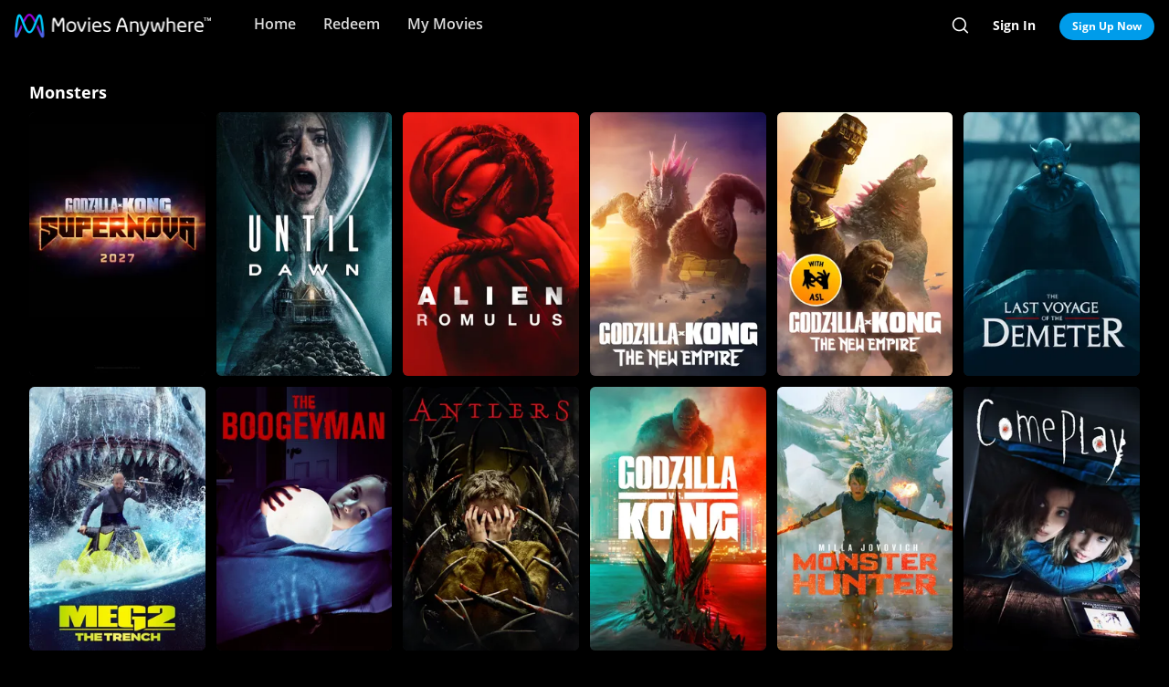

--- FILE ---
content_type: text/html; charset=utf-8
request_url: https://moviesanywhere.com/state.js?path=%2Fcollection%2Fmonsters
body_size: 147986
content:
window.__APOLLO_STATE__ = {};
window.__INITIAL_STATE__ = {"notificationReducer":{"error":null,"isFetching":false,"lastReceiveAt":null,"lastRequestAt":null},"appboyReducer":{"isInitialized":false},"layoutReducer":{"hasScroll":true,"showFooter":true,"showLogo":false,"showMobileCTA":false,"showNavbar":true},"routeReducer":{"locationBeforeTransitions":null,"pathname":"\u002Fcollection\u002Fmonsters","previouslyViewedRoute":null},"profileReducer":{"profileCreateReducer":{"isFetching":false},"profileDeleteReducer":{"isFetching":false},"profileEditReducer":{"isFetching":false},"profileListReducer":{"error":null,"graphiQLQuery":"","isFetching":false,"lastReceiveAt":null,"lastRequestAt":null},"profileSwitchReducer":{"error":null,"isFetching":false,"lastReceiveAt":null,"lastRequestAt":null},"profileThemeListReducer":{"isFetching":false}},"errorReducer":{},"searchReducer":{"error":null,"isPrefill":false,"lastReceiveAt":null,"lastRequestAt":null,"query":""},"authReducer":{"authSetTokensReducer":{"profileId":null,"csrf":null,"code":null,"isLoggedIn":false,"tokenType":null,"accessToken":null,"isPersistentSession":false,"coreId":null,"refreshToken":null},"authEmailCreateAccountReducer":{"email":null,"error":null,"isFetching":false,"lastReceiveAt":null,"lastRequestAt":null,"success":false},"authEmailLoginReducer":{"emailInputPrefillValue":null,"errorType":null,"infoType":null,"isFetching":false,"lastReceiveAt":null,"lastRequestAt":null},"authRefreshTokensReducer":{"errors":null,"isFetching":false,"lastReceiveAt":null,"lastRequestAt":null},"authResetPasswordReducer":{"error":null,"isFetching":false,"isTokenExpired":false,"lastReceiveAt":null,"lastRequestAt":null},"authSendResetPasswordReducer":{"email":null,"error":null,"isFetching":false,"lastReceiveAt":null,"lastRequestAt":null},"authSocialCreateAccountReducer":{"error":null,"isFetching":false,"lastReceiveAt":null,"lastRequestAt":null},"authSocialLoginReducer":{"email":null,"error":null,"isFetching":false,"lastReceiveAt":null,"lastRequestAt":null,"providerName":null}},"offCanvasReducer":{"isActive":false},"toastReducer":[],"router":{"location":{"pathname":"\u002Fcollection\u002Fmonsters","search":"","hash":"","key":"saiwiq"},"action":"POP"},"entitiesReducer":{"AccountProfile":{"undefined":{"preferences":{"setsEducationalBannerDismissed":false,"setsSortPreferences":{}}}},"Retailers":{"iTunes":{"footnote":null,"unlinkingUrl":"https:\u002F\u002Fretailer.moviesanywhere.com\u002Fapi\u002Flinks\u002FAPL","requireStudioSharing":false,"isLinked":false,"legalText":null,"linkingUrl":"https:\u002F\u002Fretailer.moviesanywhere.com\u002Fapi\u002Flinks\u002FAPL\u002Finitiate","fullColorImage":{"alt":"iTunes","url":"\u002F\u002Fimages.moviesanywhere.com\u002Fstatic\u002Flinkingprovider\u002Ffull\u002Fcolor\u002Fitunes\u002Fb747a3b3e53c089c4c9089cd38c7262f"},"promoId":null,"name":"iTunes","vppaUnlinkingUrl":"https:\u002F\u002Fretailer.moviesanywhere.com\u002Fapi\u002Flinks\u002FAPL\u002Fvppa","linkStatus":"neverLinked","serviceType":"retailer","initiateLink":{"allowedReturnDomains":[],"deeplinkKey":"apple","linkUrl":"https:\u002F\u002Fretailer.moviesanywhere.com\u002Fapi\u002Flinks\u002FviaRetailer\u002FAPL","returnUrl":"https:\u002F\u002Fitunes.apple.com\u002Fus\u002Fmovies"},"squareColorImage":{"url":"\u002F\u002Fimages.moviesanywhere.com\u002Fstatic\u002Flinkingprovider\u002Fsquare\u002Fcolor\u002Fitunes\u002Fee59914314e2b16dc597956c26ac112f"},"fullDarkImage":{"alt":"iTunes","url":"\u002F\u002Fimages.moviesanywhere.com\u002Fstatic\u002Flinkingprovider\u002Ffull\u002Fdark\u002Fitunes\u002Fadde30ec769d088d9429147b33c8cf62"},"showJit":false,"id":"iTunes","previouslyLinked":false,"businessKey":"APL"},"amazon":{"footnote":null,"unlinkingUrl":"https:\u002F\u002Fretailer.moviesanywhere.com\u002Fapi\u002Flinks\u002FAMZ","requireStudioSharing":false,"isLinked":false,"legalText":null,"linkingUrl":"https:\u002F\u002Fretailer.moviesanywhere.com\u002Fapi\u002Flinks\u002FAMZ\u002Finitiate","fullColorImage":{"alt":"Prime Video","url":"\u002F\u002Fimages.moviesanywhere.com\u002Fstatic\u002Flinkingprovider\u002Ffull\u002Fcolor\u002Famazon\u002F109343903d427d2fa1fb2f435b5153d5"},"promoId":null,"name":"Prime Video","vppaUnlinkingUrl":"https:\u002F\u002Fretailer.moviesanywhere.com\u002Fapi\u002Flinks\u002FAMZ\u002Fvppa","linkStatus":"neverLinked","serviceType":"retailer","initiateLink":{"allowedReturnDomains":[],"deeplinkKey":"amazon","linkUrl":"https:\u002F\u002Fretailer.moviesanywhere.com\u002Fapi\u002Flinks\u002FviaRetailer\u002FAMZ","returnUrl":"https:\u002F\u002Fwww.amazon.com\u002Fgp\u002Fvideo\u002Fstorefront\u002F"},"squareColorImage":{"url":"\u002F\u002Fimages.moviesanywhere.com\u002Fstatic\u002Flinkingprovider\u002Fsquare\u002Fcolor\u002Famazon\u002F2a2e252428777e7bb29fc52ec446d1f2"},"fullDarkImage":{"alt":"Prime Video","url":"\u002F\u002Fimages.moviesanywhere.com\u002Fstatic\u002Flinkingprovider\u002Ffull\u002Fdark\u002Famazon\u002F2e6da5a8ab478dab6f023631ad4b4b95"},"showJit":false,"id":"amazon","previouslyLinked":false,"businessKey":"AMZ"},"vudu":{"footnote":null,"unlinkingUrl":"https:\u002F\u002Fretailer.moviesanywhere.com\u002Fapi\u002Flinks\u002FVUD","requireStudioSharing":false,"isLinked":false,"legalText":null,"linkingUrl":"https:\u002F\u002Fretailer.moviesanywhere.com\u002Fapi\u002Flinks\u002FVUD\u002Finitiate","fullColorImage":{"alt":"Fandango at Home","url":"\u002F\u002Fimages.moviesanywhere.com\u002Fhero\u002F753e1909d707428bd6f10877ce6567a6"},"promoId":null,"name":"Fandango at Home","vppaUnlinkingUrl":"https:\u002F\u002Fretailer.moviesanywhere.com\u002Fapi\u002Flinks\u002FVUD\u002Fvppa","linkStatus":"neverLinked","serviceType":"retailer","initiateLink":{"allowedReturnDomains":["vudu.com"],"deeplinkKey":"vudu","linkUrl":"https:\u002F\u002Fretailer.moviesanywhere.com\u002Fapi\u002Flinks\u002FviaRetailer\u002FVUD","returnUrl":"http:\u002F\u002Fwww.vudu.com\u002F"},"squareColorImage":{"url":"\u002F\u002Fimages.moviesanywhere.com\u002Fhero\u002Fd89f7b164bf54887ce846743fe130f2c"},"fullDarkImage":{"alt":"Fandango at Home","url":"\u002F\u002Fimages.moviesanywhere.com\u002Fhero\u002Fe5ae80922ff88aee0d35d38800a5ea87"},"showJit":false,"id":"vudu","previouslyLinked":false,"businessKey":"VUD"},"google":{"footnote":null,"unlinkingUrl":"https:\u002F\u002Fretailer.moviesanywhere.com\u002Fapi\u002Flinks\u002FGOO","requireStudioSharing":false,"isLinked":false,"legalText":null,"linkingUrl":"https:\u002F\u002Fretailer.moviesanywhere.com\u002Fapi\u002Flinks\u002FGOO\u002Finitiate","fullColorImage":{"alt":"Google Play\u002FYouTube","url":"\u002F\u002Fimages.moviesanywhere.com\u002Fstatic\u002Flinkingprovider\u002Ffull\u002Fcolor\u002Fgoogle\u002Fed4b7571c878af96c2beaf0ae6438fbe"},"promoId":null,"name":"Google Play\u002FYouTube","vppaUnlinkingUrl":"https:\u002F\u002Fretailer.moviesanywhere.com\u002Fapi\u002Flinks\u002FGOO\u002Fvppa","linkStatus":"neverLinked","serviceType":"retailer","initiateLink":{"allowedReturnDomains":[],"deeplinkKey":"google","linkUrl":"https:\u002F\u002Fretailer.moviesanywhere.com\u002Fapi\u002Flinks\u002FviaRetailer\u002FGOO","returnUrl":"https:\u002F\u002Fplay.google.com\u002Fstore\u002Fmovies"},"squareColorImage":{"url":"\u002F\u002Fimages.moviesanywhere.com\u002Fstatic\u002Flinkingprovider\u002Fsquare\u002Fcolor\u002Fgoogle\u002Ff32448bac3d0f09b8276138e1c328671"},"fullDarkImage":{"alt":"Google Play\u002FYouTube","url":"\u002F\u002Fimages.moviesanywhere.com\u002Fstatic\u002Flinkingprovider\u002Ffull\u002Fdark\u002Fgoogle\u002F24fa787fc3845f6d702aaf34e56391cf"},"showJit":false,"id":"google","previouslyLinked":false,"businessKey":"GOO"},"comcast":{"footnote":"Xfinity Account Required","unlinkingUrl":"https:\u002F\u002Fretailer.moviesanywhere.com\u002Fapi\u002Flinks\u002FCOM","requireStudioSharing":false,"isLinked":false,"legalText":null,"linkingUrl":"https:\u002F\u002Fretailer.moviesanywhere.com\u002Fapi\u002Flinks\u002FCOM\u002Finitiate","fullColorImage":{"alt":"Comcast","url":"\u002F\u002Fimages.moviesanywhere.com\u002Fstatic\u002Flinkingprovider\u002Ffull\u002Fcolor\u002Fcomcast\u002Fe754f13e90058a15d62b9f027412497c"},"promoId":null,"name":"Comcast","vppaUnlinkingUrl":"https:\u002F\u002Fretailer.moviesanywhere.com\u002Fapi\u002Flinks\u002FCOM\u002Fvppa","linkStatus":"neverLinked","serviceType":"retailer","initiateLink":{"allowedReturnDomains":[],"deeplinkKey":"xfinity","linkUrl":"https:\u002F\u002Fretailer.moviesanywhere.com\u002Fapi\u002Flinks\u002FviaRetailer\u002FCOM","returnUrl":"https:\u002F\u002Fwww.xfinity.com\u002Fstream\u002F"},"squareColorImage":{"url":"\u002F\u002Fimages.moviesanywhere.com\u002Fstatic\u002Flinkingprovider\u002Fsquare\u002Fcolor\u002Fcomcast\u002Ffdff821e0194405184406b62b5958adf"},"fullDarkImage":{"alt":"Comcast","url":"\u002F\u002Fimages.moviesanywhere.com\u002Fstatic\u002Flinkingprovider\u002Ffull\u002Fdark\u002Fcomcast\u002F64b733af1a79352f915e087891e21a8c"},"showJit":false,"id":"comcast","previouslyLinked":false,"businessKey":"COM"},"verizon-ma":{"footnote":"Verizon Fios TV Account Required","unlinkingUrl":"https:\u002F\u002Fretailer.moviesanywhere.com\u002Fapi\u002Flinks\u002FVZN","requireStudioSharing":false,"isLinked":false,"legalText":null,"linkingUrl":"https:\u002F\u002Fretailer.moviesanywhere.com\u002Fapi\u002Flinks\u002FVZN\u002Finitiate","fullColorImage":{"alt":"Verizon Fios TV","url":"\u002F\u002Fimages.moviesanywhere.com\u002Fstatic\u002Flinkingprovider\u002Ffull\u002Fcolor\u002Fverizon\u002F524973333e679363f6c2fa69331d6205"},"promoId":null,"name":"Verizon Fios TV","vppaUnlinkingUrl":"https:\u002F\u002Fretailer.moviesanywhere.com\u002Fapi\u002Flinks\u002FVZN\u002Fvppa","linkStatus":"neverLinked","serviceType":"retailer","initiateLink":{"allowedReturnDomains":[],"deeplinkKey":"verizon","linkUrl":"https:\u002F\u002Fretailer.moviesanywhere.com\u002Fapi\u002Flinks\u002FviaRetailer\u002FVZN","returnUrl":"https:\u002F\u002Ftv.verizon.com\u002Fwatch\u002Fsettings\u002Fmoviesanywhere\u002Fcomplete"},"squareColorImage":{"url":"\u002F\u002Fimages.moviesanywhere.com\u002Fimageset\u002Fd6dfac59dd42ea309c0da01425ae39cf"},"fullDarkImage":{"alt":"Verizon Fios TV","url":"\u002F\u002Fimages.moviesanywhere.com\u002Fstatic\u002Flinkingprovider\u002Ffull\u002Fdark\u002Fverizon\u002Ff7ca19ea498bb8f5e5254e25d3843755"},"showJit":false,"id":"verizon-ma","previouslyLinked":false,"businessKey":"VZN"},"att-ma":{"footnote":"DIRECTV Service Required","unlinkingUrl":"https:\u002F\u002Fretailer.moviesanywhere.com\u002Fapi\u002Flinks\u002FATT","requireStudioSharing":false,"isLinked":false,"legalText":null,"linkingUrl":"https:\u002F\u002Fretailer.moviesanywhere.com\u002Fapi\u002Flinks\u002FATT\u002Finitiate","fullColorImage":{"alt":"DIRECTV","url":"\u002F\u002Fimages.moviesanywhere.com\u002Fa9f57602fb940036e369bd0d371d80c1\u002F1fa838fa-8dd2-4264-9d2d-3dd445685aaa"},"promoId":null,"name":"DIRECTV","vppaUnlinkingUrl":"https:\u002F\u002Fretailer.moviesanywhere.com\u002Fapi\u002Flinks\u002FATT\u002Fvppa","linkStatus":"neverLinked","serviceType":"retailer","initiateLink":{"allowedReturnDomains":[],"deeplinkKey":"directv","linkUrl":"https:\u002F\u002Fretailer.moviesanywhere.com\u002Fapi\u002Flinks\u002FviaRetailer\u002FATT","returnUrl":"https:\u002F\u002Fwww.directv.com\u002Fmovies"},"squareColorImage":{"url":"\u002F\u002Fimages.moviesanywhere.com\u002Fimageset\u002Fe220003875ad34a64f118facf0404aa8"},"fullDarkImage":{"alt":"DIRECTV","url":"\u002F\u002Fimages.moviesanywhere.com\u002Fbb8b1ff7417f5fe82c812f9f0b3d149c\u002Fe7394da8-e239-452c-b07f-3c828e31af0e"},"showJit":false,"id":"att-ma","previouslyLinked":false,"businessKey":"ATT"}},"Providers":{"providers":{"hiddenRetailers":[],"hiddenServices":[],"retailers":{"0":{"id":"iTunes","schema":"NOT_YET_CONNECTED"},"1":{"id":"amazon","schema":"NOT_YET_CONNECTED"},"2":{"id":"vudu","schema":"NOT_YET_CONNECTED"},"3":{"id":"google","schema":"NOT_YET_CONNECTED"},"4":{"id":"comcast","schema":"NOT_YET_CONNECTED"},"5":{"id":"verizon-ma","schema":"NOT_YET_CONNECTED"},"6":{"id":"att-ma","schema":"NOT_YET_CONNECTED"}},"services":[]}},"DetailAction":{"d4f6014f558c9494a25588bbc1521dae_3ca2949cc2fd35b5":{"__typename":"DetailAction","targetTitle":"The Last Voyage of the Demeter","targetType":"MDP","targetId":"418b0805-3f52-47a5-9cb8-fa4ac6ee14de","target":"\u002Fmovie\u002Flast-voyage-of-the-demeter-2023","subtitle":"","title":"Detail","actionContext":"[base64]","id":"d4f6014f558c9494a25588bbc1521dae_3ca2949cc2fd35b5"},"d4f6014f558c9494a25588bbc1521dae_f711e5bcae89e5c6":{"__typename":"DetailAction","targetTitle":"8 Films to Die For: Unnatural","targetType":"MDP","targetId":"49d47b1c-d701-4dd7-a654-4733de711f0e","target":"\u002Fmovie\u002F8-films-to-die-for-unnatural","subtitle":"","title":"Detail","actionContext":"[base64]","id":"d4f6014f558c9494a25588bbc1521dae_f711e5bcae89e5c6"},"d4f6014f558c9494a25588bbc1521dae_2459d2f619e6d298":{"__typename":"DetailAction","targetTitle":"A Monster Calls","targetType":"MDP","targetId":"9cc31a7f-aac3-4e1a-aed1-ff8eb827ccc6","target":"\u002Fmovie\u002Fa-monster-calls","subtitle":"","title":"Detail","actionContext":"[base64]","id":"d4f6014f558c9494a25588bbc1521dae_2459d2f619e6d298"},"d4f6014f558c9494a25588bbc1521dae_ecefbcf786c9e6b6":{"__typename":"DetailAction","targetTitle":"Tremors 5: Bloodlines","targetType":"MDP","targetId":"241420ff-281b-4092-8c1b-29014a817d8d","target":"\u002Fmovie\u002Ftremors-5-bloodlines","subtitle":"","title":"Detail","actionContext":"[base64]","id":"d4f6014f558c9494a25588bbc1521dae_ecefbcf786c9e6b6"},"d4f6014f558c9494a25588bbc1521dae_f6fb5db4e637e493":{"__typename":"DetailAction","targetTitle":"Godzilla x Kong: The New Empire (with ASL)","targetType":"MDP","targetId":"86bfc87b-5f13-44e8-84fd-950ca2c8561a","target":"\u002Fmovie\u002Fgodzilla-x-kong-the-new-empire-with-asl-2024","subtitle":"","title":"Detail","actionContext":"[base64]","id":"d4f6014f558c9494a25588bbc1521dae_f6fb5db4e637e493"},"d4f6014f558c9494a25588bbc1521dae_25744bc93777b33f":{"__typename":"DetailAction","targetTitle":"Godzilla vs. Kong","targetType":"MDP","targetId":"7ebc3fd0-4144-40f6-a437-39836b9b0a82","target":"\u002Fmovie\u002Fgodzilla-vs-kong","subtitle":"","title":"Detail","actionContext":"[base64]","id":"d4f6014f558c9494a25588bbc1521dae_25744bc93777b33f"},"d4f6014f558c9494a25588bbc1521dae_6153a3e011e1304a":{"__typename":"DetailAction","targetTitle":"Antlers","targetType":"MDP","targetId":"bd0f4c6c-fab2-47af-9b6d-75048428b425","target":"\u002Fmovie\u002Fantlers","subtitle":"","title":"Detail","actionContext":"[base64]","id":"d4f6014f558c9494a25588bbc1521dae_6153a3e011e1304a"},"d4f6014f558c9494a25588bbc1521dae_9e083470d300ca1c":{"__typename":"DetailAction","targetTitle":"Sweetheart","targetType":"MDP","targetId":"b21bddc6-18bd-42d6-8ad2-23f9d941ce28","target":"\u002Fmovie\u002Fsweetheart-2019","subtitle":"","title":"Detail","actionContext":"[base64]","id":"d4f6014f558c9494a25588bbc1521dae_9e083470d300ca1c"},"d4f6014f558c9494a25588bbc1521dae_763acf64ea9b7245":{"__typename":"DetailAction","targetTitle":"Godzilla x Kong: Supernova","targetType":"MDP","targetId":"22261295-e579-4143-aace-8d52bc71ab5a","target":"\u002Fmovie\u002Fgodzilla-x-kong-supernova-2027","subtitle":"","title":"Detail","actionContext":"[base64]","id":"d4f6014f558c9494a25588bbc1521dae_763acf64ea9b7245"},"d4f6014f558c9494a25588bbc1521dae_738db33a76543728":{"__typename":"DetailAction","targetTitle":"Godzilla x Kong: The New Empire","targetType":"MDP","targetId":"df289927-0f67-4d6d-9c3e-7aef48c3d502","target":"\u002Fmovie\u002Fgodzilla-x-kong-the-new-empire-2024","subtitle":"","title":"Detail","actionContext":"[base64]","id":"d4f6014f558c9494a25588bbc1521dae_738db33a76543728"},"d4f6014f558c9494a25588bbc1521dae_2d7ec0964e22d527":{"__typename":"DetailAction","targetTitle":"Doom: Annihilation","targetType":"MDP","targetId":"cb710e5c-28a3-45e7-8c03-fdc750e6ef23","target":"\u002Fmovie\u002Fdoom-annihilation-2019","subtitle":"","title":"Detail","actionContext":"[base64]","id":"d4f6014f558c9494a25588bbc1521dae_2d7ec0964e22d527"},"d4f6014f558c9494a25588bbc1521dae_7bb0604c078f4af3":{"__typename":"DetailAction","targetTitle":"Slaughterhouse Rulez","targetType":"MDP","targetId":"355b1c54-edf2-4d47-8b23-683717ed3d01","target":"\u002Fmovie\u002Fslaughterhouse-rulez-2018","subtitle":"","title":"Detail","actionContext":"[base64]","id":"d4f6014f558c9494a25588bbc1521dae_7bb0604c078f4af3"},"d4f6014f558c9494a25588bbc1521dae_f5d79f1ca90966e5":{"__typename":"DetailAction","targetTitle":"Underwater","targetType":"MDP","targetId":"c0fb9921-fd66-49a2-8786-8d109174fbb2","target":"\u002Fmovie\u002Funderwater-2020","subtitle":"","title":"Detail","actionContext":"[base64]","id":"d4f6014f558c9494a25588bbc1521dae_f5d79f1ca90966e5"},"d4f6014f558c9494a25588bbc1521dae_2417c8a4218f571e":{"__typename":"DetailAction","targetTitle":"Kong: Skull Island","targetType":"MDP","targetId":"ccf113c2-f044-40a2-abbb-4998c3d01dbc","target":"\u002Fmovie\u002Fkong-skull-island","subtitle":"","title":"Detail","actionContext":"[base64]","id":"d4f6014f558c9494a25588bbc1521dae_2417c8a4218f571e"},"d4f6014f558c9494a25588bbc1521dae_cbf41a47f561345a":{"__typename":"DetailAction","targetTitle":"Colossal","targetType":"MDP","targetId":"69953ad4-e90d-4d0c-85c8-2dfc17821131","target":"\u002Fmovie\u002Fcolossal","subtitle":"","title":"Detail","actionContext":"[base64]","id":"d4f6014f558c9494a25588bbc1521dae_cbf41a47f561345a"},"d4f6014f558c9494a25588bbc1521dae_28eaa087df4ddb80":{"__typename":"DetailAction","targetTitle":"Tremors: A Cold Day in Hell","targetType":"MDP","targetId":"2f177cd3-6371-40c4-ba33-bae2cefbbb42","target":"\u002Fmovie\u002Ftremors-a-cold-day-in-hell-2018","subtitle":"","title":"Detail","actionContext":"[base64]","id":"d4f6014f558c9494a25588bbc1521dae_28eaa087df4ddb80"},"d4f6014f558c9494a25588bbc1521dae_8e6c27ac6fa6089e":{"__typename":"DetailAction","targetTitle":"The Cleanse","targetType":"MDP","targetId":"985a0b12-1278-47e1-a05e-0ef42dabdf0c","target":"\u002Fmovie\u002Fthe-cleanse-2018","subtitle":"","title":"Detail","actionContext":"[base64]","id":"d4f6014f558c9494a25588bbc1521dae_8e6c27ac6fa6089e"},"d4f6014f558c9494a25588bbc1521dae_6009be485299eab9":{"__typename":"DetailAction","targetTitle":"The Boogeyman","targetType":"MDP","targetId":"9e4cfe8d-bcf2-451d-a520-a9d265a14a88","target":"\u002Fmovie\u002Fthe-boogeyman-2023","subtitle":"","title":"Detail","actionContext":"[base64]","id":"d4f6014f558c9494a25588bbc1521dae_6009be485299eab9"},"d4f6014f558c9494a25588bbc1521dae_5c52545fe3608cf3":{"__typename":"DetailAction","targetTitle":"Victor Frankenstein","targetType":"MDP","targetId":"adb48880-12cf-48fa-aadc-4b0c607efa19","target":"\u002Fmovie\u002Fvictor-frankenstein","subtitle":"","title":"Detail","actionContext":"[base64]","id":"d4f6014f558c9494a25588bbc1521dae_5c52545fe3608cf3"},"d4f6014f558c9494a25588bbc1521dae_aa372f0d14da3bbd":{"__typename":"DetailAction","targetTitle":"Godzilla: King Of The Monsters","targetType":"MDP","targetId":"0352103a-d1ad-4732-a94c-17e10f2e41b3","target":"\u002Fmovie\u002Fgodzilla-king-of-the-monsters","subtitle":"","title":"Detail","actionContext":"[base64]","id":"d4f6014f558c9494a25588bbc1521dae_aa372f0d14da3bbd"},"d4f6014f558c9494a25588bbc1521dae_63f319e7f2652d62":{"__typename":"DetailAction","targetTitle":"Until Dawn","targetType":"MDP","targetId":"8e025b53-c6ca-4531-b228-2a242e70747b","target":"\u002Fmovie\u002Funtil-dawn-2025","subtitle":"","title":"Detail","actionContext":"[base64]","id":"d4f6014f558c9494a25588bbc1521dae_63f319e7f2652d62"},"d4f6014f558c9494a25588bbc1521dae_1e0b777ae9869654":{"__typename":"DetailAction","targetTitle":"Critters Attack!","targetType":"MDP","targetId":"e1229fae-c960-4013-8653-033bbedbfac1","target":"\u002Fmovie\u002Fcritters-attack-2019","subtitle":"","title":"Detail","actionContext":"[base64]","id":"d4f6014f558c9494a25588bbc1521dae_1e0b777ae9869654"},"d4f6014f558c9494a25588bbc1521dae_70a57fc1061ca49d":{"__typename":"DetailAction","targetTitle":"The Meg 2: The Trench","targetType":"MDP","targetId":"94847be5-e7a1-4f19-aef9-50f4578935df","target":"\u002Fmovie\u002Fmeg-2-2023","subtitle":"","title":"Detail","actionContext":"[base64]","id":"d4f6014f558c9494a25588bbc1521dae_70a57fc1061ca49d"},"d4f6014f558c9494a25588bbc1521dae_b53ea4b64ad18b2d":{"__typename":"DetailAction","targetTitle":"Pacific Rim Uprising","targetType":"MDP","targetId":"72f2ca49-b513-42d9-ad56-db55b9ab142f","target":"\u002Fmovie\u002Fpacific-rim-uprising","subtitle":"","title":"Detail","actionContext":"[base64]","id":"d4f6014f558c9494a25588bbc1521dae_b53ea4b64ad18b2d"},"d4f6014f558c9494a25588bbc1521dae_a4b499b7248617bd":{"__typename":"DetailAction","targetTitle":"The Meg","targetType":"MDP","targetId":"699260df-029f-4be5-a344-c0e8ddfd95ef","target":"\u002Fmovie\u002Fthe-meg-2018","subtitle":"","title":"Detail","actionContext":"[base64]","id":"d4f6014f558c9494a25588bbc1521dae_a4b499b7248617bd"},"d4f6014f558c9494a25588bbc1521dae_6e0beeddebf7efb4":{"__typename":"DetailAction","targetTitle":"Rampage","targetType":"MDP","targetId":"6f9671e1-0d15-40d5-aed8-a5bdb9121951","target":"\u002Fmovie\u002Frampage","subtitle":"","title":"Detail","actionContext":"[base64]","id":"d4f6014f558c9494a25588bbc1521dae_6e0beeddebf7efb4"},"d4f6014f558c9494a25588bbc1521dae_7903ce8ec3242374":{"__typename":"DetailAction","targetTitle":"Alien: Romulus","targetType":"MDP","targetId":"c6d3f8aa-b3fa-4881-9470-9afb4f50f681","target":"\u002Fmovie\u002Falien-romulus-2024","subtitle":"","title":"Detail","actionContext":"[base64]","id":"d4f6014f558c9494a25588bbc1521dae_7903ce8ec3242374"},"d4f6014f558c9494a25588bbc1521dae_1120ad653348fa18":{"__typename":"DetailAction","targetTitle":"Tremors: Shrieker Island","targetType":"MDP","targetId":"1b8282f7-78e2-464c-9853-e6777727a114","target":"\u002Fmovie\u002Ftremors-shrieker-island-2020","subtitle":"","title":"Detail","actionContext":"[base64]","id":"d4f6014f558c9494a25588bbc1521dae_1120ad653348fa18"},"d4f6014f558c9494a25588bbc1521dae_a04cf805d7f972f6":{"__typename":"DetailAction","targetTitle":"Monster Hunter","targetType":"MDP","targetId":"1344307d-13e4-4b5c-a8c5-33c4a8b32d16","target":"\u002Fmovie\u002Fmonster-hunter","subtitle":"","title":"Detail","actionContext":"[base64]","id":"d4f6014f558c9494a25588bbc1521dae_a04cf805d7f972f6"},"d4f6014f558c9494a25588bbc1521dae_16bee9f46709d5df":{"__typename":"DetailAction","targetTitle":"Come Play","targetType":"MDP","targetId":"893162af-3877-4db9-91aa-5dadc4a9680e","target":"\u002Fmovie\u002Fcome-play-2020","subtitle":"","title":"Detail","actionContext":"[base64]","id":"d4f6014f558c9494a25588bbc1521dae_16bee9f46709d5df"}},"BoxArtItem":{"1344307d-13e4-4b5c-a8c5-33c4a8b32d16_8874fd16ff684c5d":{"id":"1344307d-13e4-4b5c-a8c5-33c4a8b32d16_8874fd16ff684c5d","shouldOverrideImage":false,"title":"Monster Hunter","badge":null,"image":{"url":"\u002F\u002Fimages.moviesanywhere.com\u002F2c5815ea2a658b626552f995bd76a193\u002Fedaefe9b-e801-454c-9d80-4361b26e7254"},"override":null,"primaryAction":{"id":"d4f6014f558c9494a25588bbc1521dae_a04cf805d7f972f6","schema":"DetailAction"}},"9e4cfe8d-bcf2-451d-a520-a9d265a14a88_8874fd16ff684c5d":{"id":"9e4cfe8d-bcf2-451d-a520-a9d265a14a88_8874fd16ff684c5d","shouldOverrideImage":false,"title":"The Boogeyman","badge":null,"image":{"url":"\u002F\u002Fimages.moviesanywhere.com\u002F89eec2be0ff087dac5a4534325f7eb0e\u002F93365e16-1cde-4d6c-8c29-5bafb51605ff"},"override":null,"primaryAction":{"id":"d4f6014f558c9494a25588bbc1521dae_6009be485299eab9","schema":"DetailAction"}},"893162af-3877-4db9-91aa-5dadc4a9680e_8874fd16ff684c5d":{"id":"893162af-3877-4db9-91aa-5dadc4a9680e_8874fd16ff684c5d","shouldOverrideImage":false,"title":"Come Play","badge":null,"image":{"url":"\u002F\u002Fimages.moviesanywhere.com\u002F7150cf56c657a1da0ec469d42bb172ef\u002Fe28c4f66-c653-4577-8d0f-5e99567b5d6a"},"override":null,"primaryAction":{"id":"d4f6014f558c9494a25588bbc1521dae_16bee9f46709d5df","schema":"DetailAction"}},"22261295-e579-4143-aace-8d52bc71ab5a_8874fd16ff684c5d":{"id":"22261295-e579-4143-aace-8d52bc71ab5a_8874fd16ff684c5d","shouldOverrideImage":false,"title":"Godzilla x Kong: Supernova","badge":null,"image":{"url":"\u002F\u002Fimages.moviesanywhere.com\u002F0169bb25c64e74956193a6aeee241ff2\u002F18fadeb1-11c9-4de7-a904-4fe7e45fd29c"},"override":null,"primaryAction":{"id":"d4f6014f558c9494a25588bbc1521dae_763acf64ea9b7245","schema":"DetailAction"}},"355b1c54-edf2-4d47-8b23-683717ed3d01_8874fd16ff684c5d":{"id":"355b1c54-edf2-4d47-8b23-683717ed3d01_8874fd16ff684c5d","shouldOverrideImage":false,"title":"Slaughterhouse Rulez","badge":null,"image":{"url":"\u002F\u002Fimages.moviesanywhere.com\u002F0bfc44b72edfd4655ac380ffccd66168\u002F2f573434-d744-493b-98c2-fb6c48f0c857"},"override":null,"primaryAction":{"id":"d4f6014f558c9494a25588bbc1521dae_7bb0604c078f4af3","schema":"DetailAction"}},"418b0805-3f52-47a5-9cb8-fa4ac6ee14de_8874fd16ff684c5d":{"id":"418b0805-3f52-47a5-9cb8-fa4ac6ee14de_8874fd16ff684c5d","shouldOverrideImage":false,"title":"The Last Voyage of the Demeter","badge":null,"image":{"url":"\u002F\u002Fimages.moviesanywhere.com\u002F4c7e707de4a3b8806d039a625e080bd1\u002Fcd82bb1d-54e9-463f-88e7-bca62a585592"},"override":null,"primaryAction":{"id":"d4f6014f558c9494a25588bbc1521dae_3ca2949cc2fd35b5","schema":"DetailAction"}},"985a0b12-1278-47e1-a05e-0ef42dabdf0c_8874fd16ff684c5d":{"id":"985a0b12-1278-47e1-a05e-0ef42dabdf0c_8874fd16ff684c5d","shouldOverrideImage":false,"title":"The Cleanse","badge":null,"image":{"url":"\u002F\u002Fimages.moviesanywhere.com\u002Fb0ecdb6c46413c0e90d7e8cfc6a1df9f\u002Fb6af0476-86b0-4065-bea9-7ea9d90ca55f"},"override":null,"primaryAction":{"id":"d4f6014f558c9494a25588bbc1521dae_8e6c27ac6fa6089e","schema":"DetailAction"}},"8e025b53-c6ca-4531-b228-2a242e70747b_8874fd16ff684c5d":{"id":"8e025b53-c6ca-4531-b228-2a242e70747b_8874fd16ff684c5d","shouldOverrideImage":false,"title":"Until Dawn","badge":null,"image":{"url":"\u002F\u002Fimages.moviesanywhere.com\u002F7319332f31932f2cbe6a678e306be67c\u002Ff26cf702-7379-4a37-b6c0-9a809a0608f3"},"override":null,"primaryAction":{"id":"d4f6014f558c9494a25588bbc1521dae_63f319e7f2652d62","schema":"DetailAction"}},"adb48880-12cf-48fa-aadc-4b0c607efa19_8874fd16ff684c5d":{"id":"adb48880-12cf-48fa-aadc-4b0c607efa19_8874fd16ff684c5d","shouldOverrideImage":false,"title":"Victor Frankenstein","badge":null,"image":{"url":"\u002F\u002Fimages.moviesanywhere.com\u002F2a54c090721503339437947297a17f99\u002Ff6581482-273f-4824-9ecd-3ea4a3af80a3"},"override":null,"primaryAction":{"id":"d4f6014f558c9494a25588bbc1521dae_5c52545fe3608cf3","schema":"DetailAction"}},"49d47b1c-d701-4dd7-a654-4733de711f0e_8874fd16ff684c5d":{"id":"49d47b1c-d701-4dd7-a654-4733de711f0e_8874fd16ff684c5d","shouldOverrideImage":false,"title":"8 Films to Die For: Unnatural","badge":null,"image":{"url":"\u002F\u002Fimages.moviesanywhere.com\u002F25b9b0d654e0176c01a218d50009245c\u002Ff6951b05-6fe6-4222-815e-466938e4c2fb"},"override":null,"primaryAction":{"id":"d4f6014f558c9494a25588bbc1521dae_f711e5bcae89e5c6","schema":"DetailAction"}},"9cc31a7f-aac3-4e1a-aed1-ff8eb827ccc6_8874fd16ff684c5d":{"id":"9cc31a7f-aac3-4e1a-aed1-ff8eb827ccc6_8874fd16ff684c5d","shouldOverrideImage":false,"title":"A Monster Calls","badge":null,"image":{"url":"\u002F\u002Fimages.moviesanywhere.com\u002Faacf05f6a0e50326935e382757876e40\u002F3e8b4d14-aee2-4d05-8a3c-834ff4f4fcc7"},"override":null,"primaryAction":{"id":"d4f6014f558c9494a25588bbc1521dae_2459d2f619e6d298","schema":"DetailAction"}},"2f177cd3-6371-40c4-ba33-bae2cefbbb42_8874fd16ff684c5d":{"id":"2f177cd3-6371-40c4-ba33-bae2cefbbb42_8874fd16ff684c5d","shouldOverrideImage":false,"title":"Tremors: A Cold Day in Hell","badge":null,"image":{"url":"\u002F\u002Fimages.moviesanywhere.com\u002F13bfd99a468f63ee3ff8ffd76bfe3863\u002Fdc03e878-ee31-48f8-9530-50acaf24dcbc"},"override":null,"primaryAction":{"id":"d4f6014f558c9494a25588bbc1521dae_28eaa087df4ddb80","schema":"DetailAction"}},"69953ad4-e90d-4d0c-85c8-2dfc17821131_8874fd16ff684c5d":{"id":"69953ad4-e90d-4d0c-85c8-2dfc17821131_8874fd16ff684c5d","shouldOverrideImage":false,"title":"Colossal","badge":null,"image":{"url":"\u002F\u002Fimages.moviesanywhere.com\u002F3439cc6f1dc0669f22cdabf0fbad2cae\u002Fe44e381b-c016-4fae-9361-690552e328f3"},"override":null,"primaryAction":{"id":"d4f6014f558c9494a25588bbc1521dae_cbf41a47f561345a","schema":"DetailAction"}},"bd0f4c6c-fab2-47af-9b6d-75048428b425_8874fd16ff684c5d":{"id":"bd0f4c6c-fab2-47af-9b6d-75048428b425_8874fd16ff684c5d","shouldOverrideImage":false,"title":"Antlers","badge":null,"image":{"url":"\u002F\u002Fimages.moviesanywhere.com\u002F6b8efab73ed7fc7c163c524e6ee9d9bd\u002F1c8eeae2-e22e-4eac-85ad-ffc7e4ec16dc"},"override":null,"primaryAction":{"id":"d4f6014f558c9494a25588bbc1521dae_6153a3e011e1304a","schema":"DetailAction"}},"b21bddc6-18bd-42d6-8ad2-23f9d941ce28_8874fd16ff684c5d":{"id":"b21bddc6-18bd-42d6-8ad2-23f9d941ce28_8874fd16ff684c5d","shouldOverrideImage":false,"title":"Sweetheart","badge":null,"image":{"url":"\u002F\u002Fimages.moviesanywhere.com\u002Fcfc2c0b62db67925f3e48a97810f2e8a\u002F65d25bbb-3547-4d0e-95fc-8afb333de5cf"},"override":null,"primaryAction":{"id":"d4f6014f558c9494a25588bbc1521dae_9e083470d300ca1c","schema":"DetailAction"}},"ccf113c2-f044-40a2-abbb-4998c3d01dbc_8874fd16ff684c5d":{"id":"ccf113c2-f044-40a2-abbb-4998c3d01dbc_8874fd16ff684c5d","shouldOverrideImage":false,"title":"Kong: Skull Island","badge":null,"image":{"url":"\u002F\u002Fimages.moviesanywhere.com\u002Fb6d17140226ec19c0964c7a2e312fd74\u002Fbbc6f517-aa29-41cb-9ee2-8bbeb07ca3f8"},"override":null,"primaryAction":{"id":"d4f6014f558c9494a25588bbc1521dae_2417c8a4218f571e","schema":"DetailAction"}},"72f2ca49-b513-42d9-ad56-db55b9ab142f_8874fd16ff684c5d":{"id":"72f2ca49-b513-42d9-ad56-db55b9ab142f_8874fd16ff684c5d","shouldOverrideImage":false,"title":"Pacific Rim Uprising","badge":null,"image":{"url":"\u002F\u002Fimages.moviesanywhere.com\u002F90857757b811cb15cb1420dc35779857\u002F6d88c594-91c4-4904-aa08-1cf2bd3660f0"},"override":null,"primaryAction":{"id":"d4f6014f558c9494a25588bbc1521dae_b53ea4b64ad18b2d","schema":"DetailAction"}},"699260df-029f-4be5-a344-c0e8ddfd95ef_8874fd16ff684c5d":{"id":"699260df-029f-4be5-a344-c0e8ddfd95ef_8874fd16ff684c5d","shouldOverrideImage":false,"title":"The Meg","badge":null,"image":{"url":"\u002F\u002Fimages.moviesanywhere.com\u002F4602f68f44ae5d6b6ba73c86770d523a\u002Fb31509bb-1ce9-4db7-afb7-8c6f6a74cd07"},"override":null,"primaryAction":{"id":"d4f6014f558c9494a25588bbc1521dae_a4b499b7248617bd","schema":"DetailAction"}},"c0fb9921-fd66-49a2-8786-8d109174fbb2_8874fd16ff684c5d":{"id":"c0fb9921-fd66-49a2-8786-8d109174fbb2_8874fd16ff684c5d","shouldOverrideImage":false,"title":"Underwater","badge":null,"image":{"url":"\u002F\u002Fimages.moviesanywhere.com\u002F2e5db6ad40616fc9c1b050dfc8c9e6ef\u002F7e65c435-dd58-4823-9b81-ea3b64ec9777"},"override":null,"primaryAction":{"id":"d4f6014f558c9494a25588bbc1521dae_f5d79f1ca90966e5","schema":"DetailAction"}},"86bfc87b-5f13-44e8-84fd-950ca2c8561a_8874fd16ff684c5d":{"id":"86bfc87b-5f13-44e8-84fd-950ca2c8561a_8874fd16ff684c5d","shouldOverrideImage":false,"title":"Godzilla x Kong: The New Empire (with ASL)","badge":null,"image":{"url":"\u002F\u002Fimages.moviesanywhere.com\u002Fe2b7505a0f8a62ec8a6cc23a5164c820\u002Fc142f7bf-f46c-465a-9da7-a34d30bd5dcc"},"override":null,"primaryAction":{"id":"d4f6014f558c9494a25588bbc1521dae_f6fb5db4e637e493","schema":"DetailAction"}},"241420ff-281b-4092-8c1b-29014a817d8d_8874fd16ff684c5d":{"id":"241420ff-281b-4092-8c1b-29014a817d8d_8874fd16ff684c5d","shouldOverrideImage":false,"title":"Tremors 5: Bloodlines","badge":null,"image":{"url":"\u002F\u002Fimages.moviesanywhere.com\u002F1ea7904f1ac7facdac6748e5b3e5471e\u002F1978e7d9-26b2-48e7-9c8a-8173051b3096"},"override":null,"primaryAction":{"id":"d4f6014f558c9494a25588bbc1521dae_ecefbcf786c9e6b6","schema":"DetailAction"}},"c6d3f8aa-b3fa-4881-9470-9afb4f50f681_8874fd16ff684c5d":{"id":"c6d3f8aa-b3fa-4881-9470-9afb4f50f681_8874fd16ff684c5d","shouldOverrideImage":false,"title":"Alien: Romulus","badge":null,"image":{"url":"\u002F\u002Fimages.moviesanywhere.com\u002F388d0d2dcaa708ddd140339df53dc8ff\u002F00c0f675-c1a1-4402-9700-0a289c2720a0"},"override":null,"primaryAction":{"id":"d4f6014f558c9494a25588bbc1521dae_7903ce8ec3242374","schema":"DetailAction"}},"e1229fae-c960-4013-8653-033bbedbfac1_8874fd16ff684c5d":{"id":"e1229fae-c960-4013-8653-033bbedbfac1_8874fd16ff684c5d","shouldOverrideImage":false,"title":"Critters Attack!","badge":{"image":{"alt":"Sale","aspectRatioFractions":["3\u002F1"],"url":"\u002F\u002Fimages.moviesanywhere.com\u002F14c17d3a64ef064ada24b53f4086c033\u002F7fd0b5b7-9b97-4533-a412-3a43abfb7ade"},"text":"from $6.99"},"image":{"url":"\u002F\u002Fimages.moviesanywhere.com\u002F09b1285ae0cede4822b011c36b590dd8\u002Fb9f990f6-aabc-46ef-83ab-74509cda0dec"},"override":null,"primaryAction":{"id":"d4f6014f558c9494a25588bbc1521dae_1e0b777ae9869654","schema":"DetailAction"}},"df289927-0f67-4d6d-9c3e-7aef48c3d502_8874fd16ff684c5d":{"id":"df289927-0f67-4d6d-9c3e-7aef48c3d502_8874fd16ff684c5d","shouldOverrideImage":false,"title":"Godzilla x Kong: The New Empire","badge":null,"image":{"url":"\u002F\u002Fimages.moviesanywhere.com\u002Fc1e721db984b57cf850fc84d1ae058f1\u002F5f2c0ab1-ec7e-4a46-aebd-041d9985ad54"},"override":null,"primaryAction":{"id":"d4f6014f558c9494a25588bbc1521dae_738db33a76543728","schema":"DetailAction"}},"cb710e5c-28a3-45e7-8c03-fdc750e6ef23_8874fd16ff684c5d":{"id":"cb710e5c-28a3-45e7-8c03-fdc750e6ef23_8874fd16ff684c5d","shouldOverrideImage":false,"title":"Doom: Annihilation","badge":null,"image":{"url":"\u002F\u002Fimages.moviesanywhere.com\u002F004c704c421d4f1f0ebb87fda983a689\u002F9dcb6f6e-9131-4a8a-80f1-98a5bfe2bef0"},"override":null,"primaryAction":{"id":"d4f6014f558c9494a25588bbc1521dae_2d7ec0964e22d527","schema":"DetailAction"}},"7ebc3fd0-4144-40f6-a437-39836b9b0a82_8874fd16ff684c5d":{"id":"7ebc3fd0-4144-40f6-a437-39836b9b0a82_8874fd16ff684c5d","shouldOverrideImage":false,"title":"Godzilla vs. Kong","badge":null,"image":{"url":"\u002F\u002Fimages.moviesanywhere.com\u002Fd9959beb3bc6c22370c64a156601eb25\u002Fcb3e2705-f9b9-4c3f-8fda-7200675dc3ea"},"override":null,"primaryAction":{"id":"d4f6014f558c9494a25588bbc1521dae_25744bc93777b33f","schema":"DetailAction"}},"1b8282f7-78e2-464c-9853-e6777727a114_8874fd16ff684c5d":{"id":"1b8282f7-78e2-464c-9853-e6777727a114_8874fd16ff684c5d","shouldOverrideImage":false,"title":"Tremors: Shrieker Island","badge":null,"image":{"url":"\u002F\u002Fimages.moviesanywhere.com\u002Fbaacf4417e32bcf3ec75c8792c82ec6a\u002F02864626-8552-4fa7-9887-599212b81707"},"override":null,"primaryAction":{"id":"d4f6014f558c9494a25588bbc1521dae_1120ad653348fa18","schema":"DetailAction"}},"94847be5-e7a1-4f19-aef9-50f4578935df_8874fd16ff684c5d":{"id":"94847be5-e7a1-4f19-aef9-50f4578935df_8874fd16ff684c5d","shouldOverrideImage":false,"title":"The Meg 2: The Trench","badge":null,"image":{"url":"\u002F\u002Fimages.moviesanywhere.com\u002F7d3c609cfe515e6d4a3da8d7460f4873\u002F0949aae1-52c5-487e-9ae5-37d034a1cc8d"},"override":null,"primaryAction":{"id":"d4f6014f558c9494a25588bbc1521dae_70a57fc1061ca49d","schema":"DetailAction"}},"6f9671e1-0d15-40d5-aed8-a5bdb9121951_8874fd16ff684c5d":{"id":"6f9671e1-0d15-40d5-aed8-a5bdb9121951_8874fd16ff684c5d","shouldOverrideImage":false,"title":"Rampage","badge":null,"image":{"url":"\u002F\u002Fimages.moviesanywhere.com\u002F3dcf1914e6a91ab5b63b3597ac971129\u002Fff8aa10e-21c3-4c96-93ab-015a543c66be"},"override":null,"primaryAction":{"id":"d4f6014f558c9494a25588bbc1521dae_6e0beeddebf7efb4","schema":"DetailAction"}},"0352103a-d1ad-4732-a94c-17e10f2e41b3_8874fd16ff684c5d":{"id":"0352103a-d1ad-4732-a94c-17e10f2e41b3_8874fd16ff684c5d","shouldOverrideImage":false,"title":"Godzilla: King Of The Monsters","badge":null,"image":{"url":"\u002F\u002Fimages.moviesanywhere.com\u002F15ed376bdf6d3340622836f2cf6329f3\u002Fccf1b993-b28a-4a0e-b5e6-51f5c7278fd2"},"override":null,"primaryAction":{"id":"d4f6014f558c9494a25588bbc1521dae_aa372f0d14da3bbd","schema":"DetailAction"}}},"BoxArtGridComponent":{"eyJwIjoiL2NvbGxlY3Rpb24vbW9uc3RlcnMiLCJpIjoiZDRmNjAxNGY1NThjOTQ5NGEyNTU4OGJiYzE1MjFkYWUifQ==":{"__typename":"BoxArtGridComponent","itemsMeta":{"defaultSortOption":null,"sortOptions":[],"totalCount":134},"hasMore":true,"isFetching":false,"paginatedItems":[{"id":"22261295-e579-4143-aace-8d52bc71ab5a_8874fd16ff684c5d","schema":"BoxArtItem"},{"id":"8e025b53-c6ca-4531-b228-2a242e70747b_8874fd16ff684c5d","schema":"BoxArtItem"},{"id":"c6d3f8aa-b3fa-4881-9470-9afb4f50f681_8874fd16ff684c5d","schema":"BoxArtItem"},{"id":"df289927-0f67-4d6d-9c3e-7aef48c3d502_8874fd16ff684c5d","schema":"BoxArtItem"},{"id":"86bfc87b-5f13-44e8-84fd-950ca2c8561a_8874fd16ff684c5d","schema":"BoxArtItem"},{"id":"418b0805-3f52-47a5-9cb8-fa4ac6ee14de_8874fd16ff684c5d","schema":"BoxArtItem"},{"id":"94847be5-e7a1-4f19-aef9-50f4578935df_8874fd16ff684c5d","schema":"BoxArtItem"},{"id":"9e4cfe8d-bcf2-451d-a520-a9d265a14a88_8874fd16ff684c5d","schema":"BoxArtItem"},{"id":"bd0f4c6c-fab2-47af-9b6d-75048428b425_8874fd16ff684c5d","schema":"BoxArtItem"},{"id":"7ebc3fd0-4144-40f6-a437-39836b9b0a82_8874fd16ff684c5d","schema":"BoxArtItem"},{"id":"1344307d-13e4-4b5c-a8c5-33c4a8b32d16_8874fd16ff684c5d","schema":"BoxArtItem"},{"id":"893162af-3877-4db9-91aa-5dadc4a9680e_8874fd16ff684c5d","schema":"BoxArtItem"},{"id":"1b8282f7-78e2-464c-9853-e6777727a114_8874fd16ff684c5d","schema":"BoxArtItem"},{"id":"c0fb9921-fd66-49a2-8786-8d109174fbb2_8874fd16ff684c5d","schema":"BoxArtItem"},{"id":"b21bddc6-18bd-42d6-8ad2-23f9d941ce28_8874fd16ff684c5d","schema":"BoxArtItem"},{"id":"cb710e5c-28a3-45e7-8c03-fdc750e6ef23_8874fd16ff684c5d","schema":"BoxArtItem"},{"id":"e1229fae-c960-4013-8653-033bbedbfac1_8874fd16ff684c5d","schema":"BoxArtItem"},{"id":"0352103a-d1ad-4732-a94c-17e10f2e41b3_8874fd16ff684c5d","schema":"BoxArtItem"},{"id":"355b1c54-edf2-4d47-8b23-683717ed3d01_8874fd16ff684c5d","schema":"BoxArtItem"},{"id":"699260df-029f-4be5-a344-c0e8ddfd95ef_8874fd16ff684c5d","schema":"BoxArtItem"},{"id":"985a0b12-1278-47e1-a05e-0ef42dabdf0c_8874fd16ff684c5d","schema":"BoxArtItem"},{"id":"2f177cd3-6371-40c4-ba33-bae2cefbbb42_8874fd16ff684c5d","schema":"BoxArtItem"},{"id":"6f9671e1-0d15-40d5-aed8-a5bdb9121951_8874fd16ff684c5d","schema":"BoxArtItem"},{"id":"72f2ca49-b513-42d9-ad56-db55b9ab142f_8874fd16ff684c5d","schema":"BoxArtItem"},{"id":"69953ad4-e90d-4d0c-85c8-2dfc17821131_8874fd16ff684c5d","schema":"BoxArtItem"},{"id":"ccf113c2-f044-40a2-abbb-4998c3d01dbc_8874fd16ff684c5d","schema":"BoxArtItem"},{"id":"9cc31a7f-aac3-4e1a-aed1-ff8eb827ccc6_8874fd16ff684c5d","schema":"BoxArtItem"},{"id":"adb48880-12cf-48fa-aadc-4b0c607efa19_8874fd16ff684c5d","schema":"BoxArtItem"},{"id":"49d47b1c-d701-4dd7-a654-4733de711f0e_8874fd16ff684c5d","schema":"BoxArtItem"},{"id":"241420ff-281b-4092-8c1b-29014a817d8d_8874fd16ff684c5d","schema":"BoxArtItem"}],"title":null,"actionContext":"[base64]","id":"eyJwIjoiL2NvbGxlY3Rpb24vbW9uc3RlcnMiLCJpIjoiZDRmNjAxNGY1NThjOTQ5NGEyNTU4OGJiYzE1MjFkYWUifQ==","refresh":false}},"Page":{"\u002Fcollection\u002Fmonsters":{"slug":"\u002Fcollection\u002Fmonsters","title":"Monsters","components":[{"id":"eyJwIjoiL2NvbGxlY3Rpb24vbW9uc3RlcnMiLCJpIjoiZDRmNjAxNGY1NThjOTQ5NGEyNTU4OGJiYzE1MjFkYWUifQ==","schema":"BoxArtGridComponent"}],"exception":null,"metaTags":[{"name":"description","value":"Watch movies online with Movies Anywhere. Stream movies from Disney, Fox, Sony, Universal, and Warner Bros. Connect your digital accounts and import your movies from Apple iTunes, Amazon Prime Video, Fandango at Home, Xfinity, Google Play\u002FYouTube, Verizon Fios TV, and DIRECTV. Download the app. Watch instantly or save offline for later. Available on mobile devices and your TV."},{"name":"og:image","value":"https:\u002F\u002Fimages.moviesanywhere.com\u002Fmessaging\u002F9d44762b99cfbe1e79e003d66e4dd693.jpeg?r=16x9&w=2560"},{"name":"og:title","value":"Monsters Collection on Movies Anywhere"}]}}},"playerReducer":{"isPlaying":false,"playerDataId":null,"chapters":{},"playableId":null,"guid":null,"errors":null,"supportsUHD":false,"captions":[],"chaptersJson":{},"isActive":false,"supportsHDR10":false,"isFetchingEndData":[],"duration":0,"screenPassEligible":null,"bookmark":0,"title":null,"sources":[],"type":null,"image":null,"supportsDolbyVision":false,"playerId":null,"audioTracks":[],"bif":[]},"redeemViewReducer":{"hasUrlRedeemCode":false,"isPicklistLimitError":false,"isPicklistRedeem":false,"layoutState":"noHeader","previousRedeemFlowState":null,"redeemFlowState":null,"selectedMovieIds":[]},"funnelDataReducer":{},"playerSupportsVolumeReducer":{"isFetching":false,"lastReceiveAt":null,"lastRequestAt":null,"supportsVolume":null},"libraryManagementReducer":{"fetchSuggestedListsReducer":{"error":null,"isFetching":false,"lastReceiveAt":null,"lastRequestAt":null},"fetchListByIdReducer":{"error":null,"isFetching":false,"items":null,"lastReceiveAt":null,"lastRequestAt":null,"listId":null},"deleteListsReducer":{"error":null,"isFetching":false,"lastReceiveAt":null,"lastRequestAt":null,"listIds":[]},"fetchSuggestedTopListsReducer":{"error":null,"isFetching":false,"lastReceiveAt":null,"lastRequestAt":null},"pickableLibrarySearchReducer":{"error":null,"isFetching":false,"lastReceiveAt":null,"lastRequestAt":null},"updateListReducer":{"error":null,"isFetching":false,"lastReceiveAt":null,"lastRequestAt":null,"listId":null},"addSuggestedListReducer":{},"sortListReducer":{"error":null,"isFetching":false,"lastReceiveAt":null,"lastRequestAt":null},"renameListReducer":{"error":null,"isFetching":false,"lastReceiveAt":null,"lastRequestAt":null},"fetchSuggestedByIdReducer":{"error":null,"isFetching":false,"lastReceiveAt":null,"lastRequestAt":null,"listId":null},"createListReducer":{"error":null,"isFetching":false,"lastReceiveAt":null,"lastRequestAt":null,"listId":null},"updateCollectionOfListsReducer":{"error":null,"isFetching":false,"lastReceiveAt":null,"lastRequestAt":null},"deleteMoviesFromListReducer":{"error":null,"isFetching":false,"isSuccessful":null,"lastReceiveAt":null,"lastRequestAt":null,"listId":null,"movieIds":[]},"fetchMyListsReducer":{"error":null,"isFetching":false,"lastReceiveAt":null,"lastRequestAt":null}},"i18nReducer":{"language":"en","lastReceiveAt":1768226813352,"lastRequestAt":1768226813352,"locale":"en","messages":{},"region":"US"},"mySetsReducer":{"fetchMySetsReducer":{"error":null,"isFetching":false,"lastReceiveAt":null,"lastRequestAt":null},"fetchSetReducer":{"error":null,"isFetching":false,"lastReceiveAt":null,"lastRequestAt":null}},"redeemReducer":{"lastReceiveAt":null,"validateOnly":true,"hasAuthError":false,"error":null,"lastRequestAt":null,"code":null,"redeemStatus":null,"isFetching":false,"graphiQLQuery":"","hasPicklist":false,"redeemMethod":null,"pageInfo":null},"graphQLSortOptionReducer":{},"chromecastReducer":{"activeTrackIds":[],"isActive":false,"isAvailable":false,"playerDataId":null,"tracks":[]},"tempEntitlementReducer":{"claimRedeemTempEntitlementReducer":{"code":null,"error":null,"errorResponse":null,"isFetching":false,"isSuccessful":null,"lastReceiveAt":null,"lastRequestAt":null,"successSlug":null},"fetchPreviewRedeemTempEntitlementReducer":{"error":null,"isFetching":false,"lastReceiveAt":null,"lastRequestAt":null},"tempEntitlementPicklistReducer":{"lastReceiveAt":null,"error":null,"lastRequestAt":null,"code":null,"info":null,"isFetching":false,"graphiQLQuery":"","rules":null,"limit":null}},"legalReducer":{"legalAcceptDataSharingReducer":{"error":null,"isFetching":false,"lastReceiveAt":false,"lastRequest":false},"legalAcceptVppaReducer":{"error":null,"isFetching":false,"lastReceiveAt":false,"lastRequest":false},"legalTermsReducer":{"didFetch":false,"error":null,"isFetching":false,"lastReceiveAt":false,"lastRequestAt":false,"privacyPolicyHtml":null,"termsAndConditionsHtml":null,"vppaHtml":null},"legalVppaReducer":{"error":null,"isFetching":false,"lastReceiveAt":false,"lastRequestAt":false,"serviceProviderVppa":false,"state":null,"studioVppa":false}},"redirectReduxReducer":{"method":null,"to":null},"graphQLPageReducer":{"pages":{"\u002Fcollection\u002Fmonsters":{"isFetching":false,"lastRequestAt":1768226813377,"lastReceiveAt":1768226813387}},"totalRequestTime":10,"totalRequests":1},"dmaMigrationReducer":{"dmaMigrationAccountReducer":{"canMigrate":false,"didFetch":false,"email":null,"error":null,"isFetching":false,"lastReceiveAt":null,"lastRequestAt":null,"movieCount":0},"dmaMigrationLoginReducer":{"dmaAccessToken":null,"error":null,"isFetching":false,"lastReceiveAt":null,"lastRequestAt":null},"dmaMigrationReducer":{"error":null,"isFetching":false,"isMigrated":false,"lastReceiveAt":null,"lastRequestAt":null},"dmaMigrationStatusReducer":{"canMigrate":false,"error":null,"isFetching":false,"lastReceiveAt":null,"lastRequestAt":null,"status":null}},"bookmarkReducer":{"error":null,"isFetching":false,"lastReceiveAt":null,"lastRequestAt":null},"installIdReducer":{"installId":null},"licensePlateReducer":{"error":null,"hasGrantedLogin":false,"isFetching":false,"lastReceiveAt":null,"lastRequestAt":null},"debugFlagsReducer":{"lastReceiveAt":null,"lastRequestAt":null},"updateEmailReducer":{"error":null,"isFetching":false,"lastReceiveAt":null,"lastRequestAt":null},"ssrReducer":{"ssrLevelReducer":{"ssrLevel":"USER"}},"retailerReducer":{"retailerInitiatedLinkingReducer":{"linkFailUrl":null,"linkSuccessUrl":null},"retailerLinkReducer":{"error":null,"isFetching":false,"lastReceiveAt":null,"lastRequestAt":null,"linkSuccess":null,"retailerKey":null},"retailerListReducer":{"error":null,"isFetching":false,"lastReceiveAt":1768226813367,"lastRequestAt":1768226813352},"retailerUnlinkReducer":{"error":null,"isFetching":false,"lastReceiveAt":null,"lastRequestAt":null,"retailer":null}},"purchaseFlowReducer":{"purchaseFlowAuthReducer":{"email":"","error":null,"firstName":"","isValid":false,"password":""},"purchaseFlowReducer":{},"purchaseFlowSharedReducer":{},"retailerInformationReducer":{"error":null,"isFetching":false,"lastReceiveAt":null,"lastRequestAt":null}},"clientConfigReducer":{"lastReceiveAt":1768226813375,"reCAPTCHAScoreThreshold":"0.5","strings":{"aboutConnecting1":"\u003Cp\u003E\u003Cspan style=\"text-decoration:underline;\"\u003EAbout Connecting and Disconnecting\u003C\u002Fspan\u003E\u003C\u002Fp\u003E\u003Cp\u003EMovies Anywhere shares personal information regarding your Movies Anywhere account, together with your video titles, descriptions, and other video activity information (collectively, “Video Data”) with each Digital Retailer to which you connect your account and its service providers.  You may disconnect your Digital Retailer account(s) from the Manage Retailers screen in your settings at any time.\u003C\u002Fp\u003E","aboutConnecting2":"\u003Cp\u003E\u003Cspan style=\"text-decoration:underline;\"\u003EMore About Disconnecting\u003C\u002Fspan\u003E\u003C\u002Fp\u003E\u003Cp\u003EHere are some things you should know about disconnecting:\u003C\u002Fp\u003E\u003Cp\u003E\u003Cul\u003E\u003Cli\u003EDisconnecting a Digital Retailer account will stop Video Data sharing by Movies Anywhere to the applicable Retailer and its service providers.\u003C\u002Fli\u003E\u003Cli\u003EWhen you disconnect a Digital Retailer, movies you have purchased through that Retailer will still be available to you in Movies Anywhere and through your account on that Digital Retailer’s service. \u003C\u002Fli\u003E\u003Cli\u003EIf at any time a Digital Retailer Account is re-connected to your Movies Anywhere Account, Video Data associated with your Movies Anywhere account will be shared with that Retailer and its service providers (including Video Data collected during any period of time during which you may have disconnected that Retailer).\u003C\u002Fli\u003E\u003C\u002Ful\u003E\u003C\u002Fp\u003E","accountSettingsButtonUpdateEmail":"Update Email","accountSettingsCommunicationsButton":"Opt In","accountSettingsCommunicationsToastError":"There was an error. Please try again.","accountSettingsCommunicationsToastUpdated":"You are now opted-in","accountSettingsField1Title":"Email","accountSettingsField2Bullets":"••••••••••••••","accountSettingsField2Title":"Password","accountSettingsResetPassword":"Reset Password","accountSettingsSectionLabel":"Account","accountSettingsTitle":"Account Settings","accountSettingsToastEmailUpdated":"Email updated to ","activateDeviceActivateBtn":"Activate","activateDeviceSuccessActivateAnotherDeviceButton":"Activate Another Device","additionalInfoPurchaseSectionHeader":"About Your Movie","additionalInfoTheatricalReleaseTBA":"TBA","androidForceUpdateText":"In order to use this application, please update to the newest version.","authCreateAccountFormSubmitButton":"I Agree","authCreateAccountLinkDoneButton":"Done","authResetPasswordSubmitButton":"Reset Password","authSendResetPasswordSubmitButton":"Reset Password","availableOnLegalText":"PRICING SUBJECT TO CHANGE. Confirm current pricing with applicable retailer.","btnContinueWithApple":"Continue with Apple","btnContinueWithEmail":"Continue with Email","btnContinueWithGoogle":"Continue with Google","closedCaptionsResetButton":"Reset to Defaults","closedCaptionsSaveButton":"Save","continueWatchingMenuContinueBtn":"Continue Watching","continueWatchingMenuRemoveBtn":"Remove From List","continueWatchingMenuRestartBtn":"Start Over","createAccountEmailFormEmailConfirmFieldValidMatch":"Email matches","createAccountEmailFormEmailConfirmFieldValidNotMatch":"Email does not match","dialogCloseButton":"","disconnectAccountBottomSheetBodyText":"This will not affect your Movies Anywhere experience. You will be able to use your new email address to sign in once you finish updating it.","disconnectAccountBottomSheetCancelButton":"Not Now","disconnectAccountBottomSheetSubmitButton":"Continue","disconnectAccountBottomSheetTitle1":"Your","disconnectAccountBottomSheetTitle2":"Sign In will be disconnected from your account","dmaMigrationConfirmButton":"Agree & Continue","dmaMigrationConfirmSwitchAccountButton":"Use a different account","dmaMigrationErrorSwitchAccountButton":"Use a different account","dmaMigrationSuccessConnectAccountsButton":"Connect Accounts","dmaMigrationSuccessMyMoviesButton":"My Movies","downloadAppBannerDownloadButton":"Download Movies Anywhere","educationBannerLearnMoreLink":"\u002Fsignup","educationBannerLearnMoreText":"Join Now","educationBannerMarkdown":"When you purchase through **Movies Anywhere**, we bring your favorite movies from your connected digital retailers together into one synced collection.","errorExploreButton":"Go Home","fandangoLinkingConfirmationText":"\u003Cp\u003E\u003Cspan style=\"text-decoration:underline;\"\u003EAbout Connecting and Disconnecting\u003C\u002Fspan\u003E\u003C\u002Fp\u003E\u003Cp\u003EMovies Anywhere shares personal information regarding your Movies Anywhere account, together with your video titles, descriptions, and other video activity information (collectively, “Video Data”) with each Digital Retailer to which you connect your account and its service providers.  You may disconnect your Digital Retailer account(s) from the Manage Retailers screen in your settings at any time.\u003C\u002Fp\u003E\u003Cp\u003E\u003Cspan style=\"text-decoration:underline;\"\u003EMore About Disconnecting\u003C\u002Fspan\u003E\u003C\u002Fp\u003E\u003Cp\u003EHere are some things you should know about disconnecting:\u003C\u002Fp\u003E\u003Cp\u003E\u003Cul\u003E\u003Cli\u003EDisconnecting a Digital Retailer account will stop Video Data sharing by Movies Anywhere to the applicable Retailer and its service providers.\u003C\u002Fli\u003E\u003Cli\u003EWhen you disconnect a Digital Retailer, movies you have purchased through that Retailer will still be available to you in Movies Anywhere and through your account on that Digital Retailer’s service. \u003C\u002Fli\u003E\u003Cli\u003EIf at any time a Digital Retailer Account is re-connected to your Movies Anywhere Account, Video Data associated with your Movies Anywhere account will be shared with that Retailer and its service providers (including Video Data collected during any period of time during which you may have disconnected that Retailer).\u003C\u002Fli\u003E\u003C\u002Ful\u003E\u003C\u002Fp\u003E","flixsterLinkingConfirmationText":"Complete Link to Flixster?","footerCopyrightText":"2025 Movies Anywhere. All Rights Reserved.","forgotPasswordBody":"Enter the email you use to sign into your Movies Anywhere account","forgotPasswordTitle":"Reset Password","helpCenterContactUrl":"https:\u002F\u002Fhelp.moviesanywhere.com\u002Fhc\u002Fen-us\u002Farticles\u002F115003866303","htmlDnssmpi":"\u003Cstyle\u003E\n    a {word-break: break-all;}\n\u003C\u002Fstyle\u003E\n\n\u003Cdiv\u003E\n    \u003Ccenter\u003E\n        \u003Ch1\u003E\"DO NOT SELL OR SHARE MY PERSONAL INFORMATION\" AND \"TARGETED ADVERTISING\" OPT OUT RIGHTS\u003C\u002Fh1\u003E\n    \u003C\u002Fcenter\u003E\n    \u003Cp\u003ELast Updated: March 12, 2024\u003C\u002Fp\u003E\n\n    \u003Cp\u003ESome states provide residents or, in some cases, their authorized agents, with the right to opt out of the “selling” or “sharing” of their personal information, or of “targeted advertising” based on their personal information.\u003C\u002Fp\u003E\n\n    \u003Cp\u003ECertain data collection and processing on our sites and applications for purposes of interest-based advertising tools may be deemed by applicable state laws as “targeted advertising,” or a “sale” or “sharing” of personal information. To submit a request to opt out of targeted advertising, or the sale or sharing of your personal information, you may click the “Do Not Sell or Share My Personal Information” link on the footer of our websites or in our application settings.  Please note that your opt-out choice is specific to the digital property and to the device and browser you are using. If you access other digital properties of Movies Anywhere, you will need to make a separate election for each. Also, if you clear your cookies on your browser or use another browser or device, you may need to opt out again. You may also choose to provide the information requested in this \u003Ca href=\"http:\u002F\u002Fprivacyportal.moviesanywhere.com\u002Fdnssmpi\"\u003Eopt out form\u003C\u002Fa\u003E, which may enable us to take action on your opt-out request more broadly than for a specific digital property, including on properties where you are a registered user.\u003C\u002Fp\u003E \n    \n    \u003Cp\u003EYou may also choose to enable online, where available, a universal tool that automatically communicates your opt-out preferences, such as the Global Privacy Control (“GPC”). We will process the GPC signal as a request to opt out. You may also use an authorized agent to submit a request to opt out on your behalf if you provide the authorized agent signed written permission to do so. Authorized agents may submit requests to opt out by visiting \u003Ca href=\"http:\u002F\u002Fprivacyportal.moviesanywhere.com\u002Fauthorizedagent\"\u003Eprivacyportal.moviesanywhere.com\u002Fauthorizedagent\u003C\u002Fa\u003E. You have the right not to receive discriminatory treatment for the exercise of your privacy rights. For more information about how we collect and use personal information, please visit our \u003Ca href=\"\u002Fprivacy-policy\"\u003EPrivacy Policy\u003C\u002Fa\u003E.\u003C\u002Fp\u003E\n\n\u003C\u002Fdiv\u003E","htmlLibmanHintBody":"This list will automatically update as your collection grows. You can still add or remove movies from this list at any time.","htmlLinkDuringRegDialogueSelectRetailerLegalBody":"\u003Cu\u003EAbout Connecting and Disconnecting\u003C\u002Fu\u003E\n\u003Cp\u003EMovies Anywhere shares personal information regarding your Movies Anywhere account, together with your video titles, descriptions, and other video activity information (collectively, \"Video Data\") with each Digital Retailer to which you connect your account and its service providers. You may disconnect your Digital Retailer account(s) from the Manage Retailers screen in your settings at any time.\u003C\u002Fp\u003E\n\u003Cu\u003EMore About Disconnecting\u003C\u002Fu\u003E\n\u003Cp\u003EHere are some things you should know about disconnecting:\u003C\u002Fp\u003E\n\u003Cul\u003E\n    \u003Cli\u003EDisconnecting a Digital Retailer account will stop Video Data sharing by Movies Anywhere to the applicable Retailer and its service providers.\u003C\u002Fli\u003E\n    \u003Cli\u003EWhen you disconnect a Digital Retailer, movies you have purchased through that Retailer will still be available to you in Movies Anywhere and through your account on that Digital Retailer's service.\u003C\u002Fli\u003E\n    \u003Cli\u003EIf at any time a Digital Retailer Account is re-connected to your Movies Anywhere Account, Video Data associated with your Movies Anywhere account will be shared with that Retailer and its service providers (including Video Data collected during any period of time during which you may have disconnected that Retailer).\u003C\u002Fli\u003E\n\u003C\u002Ful\u003E","htmlManageRewardsSubtitle":"Due to Participating Studios shutting down their Studio Rewards Programs, Movies Anywhere does not currently support reward linking. For more information, visit \u003Ca href=\"http:\u002F\u002Frewards.sony.com\"\u003Erewards.sony.com\u003C\u002Fa\u003E, \u003Ca href=\"http:\u002F\u002Fmyuniversalrewards.com\"\u003Emyuniversalrewards.com\u003C\u002Fa\u003E or \u003Ca href=\"http:\u002F\u002Fdisneymovieinsiders.com\"\u003Edisneymovieinsiders.com\u003C\u002Fa\u003E.","htmlOnboardingFacebookRemovedMessaging":"Facebook login has been removed. \u003Ca href=\"https:\u002F\u002Fhelp.moviesanywhere.com\u002Fhc\u002Fen-us\u002Farticles\u002F360057631252\"\u003ELearn more\u003C\u002Fa\u003E to see how to sign into your \u003Cb\u003EMovies Anywhere\u003C\u002Fb\u003E account.","htmlScreenPassManageSentPassesInfo":"To send a Screen Pass, select \u003Cb\u003EScreen Pass\u003C\u002Fb\u003E on the details page of any eligible title in your movie collection.","htmlScreenPassShareInfo":"To view your sent Screen Passes visit \u003Cb\u003ESettings \u003E Screen Pass\u003C\u002Fb\u003E","htmlScreenPassShareInfoPageText":"Copy URL below to share this Screen Pass with someone. To view your sent Screen Passes visit \u003Cstrong\u003EMy Movies \u003E Screen Pass.\u003C\u002Fstrong\u003E","htmlTempEntitlementsChooseMultipleText":"To choose passes and watch for a limited time, please sign in or sign up for a free Movies Anywhere account.","htmlTempEntitlementsChooseSingleText":"To choose a pass and watch for a limited time, please sign in or sign up for a free Movies Anywhere account.","htmlTempEntitlementsSingleText":"To accept this pass and watch for a limited time, please sign in or sign up for a free Movies Anywhere account.","htmlYourUsStatePrivacyRights":"\u003Cstyle\u003E\n  .header {\n      font-size:20px;\n      font-weight:400;\n  }\n  table {\n      width:100%;\n      border:1px solid #dcdcdc;\n      border-collapse: collapse;\n  }\n  table th {\n      word-wrap:break-word;\n      word-break:break-word;\n      vertical-align: bottom;\n  }\n  table td {\n      padding: 5px;\n      border:1px solid #dcdcdc;\n      word-wrap:break-word;\n      word-break:break-word;\n      vertical-align: top;\n  }\n  a {\n      word-break: break-word;\n  }\n\u003C\u002Fstyle\u003E\n\u003Cdiv\u003E\n  \u003Ccenter\u003E\n    \u003Ch1\u003EYour US State Privacy Rights\u003C\u002Fh1\u003E\n  \u003C\u002Fcenter\u003E\n\n  \u003Cp\u003ELast Modified: 1\u002F7\u002F2026\u003C\u002Fp\u003E\n\n  \u003Cp\u003E\n    This notice contains additional information relevant to residents of certain US states (including, as of January 1, 2026: California, Colorado, Connecticut, Delaware, Indiana, Iowa, Kentucky, Maryland, Minnesota, Montana, Nebraska, New Hampshire, New Jersey, Oregon, Rhode Island, Tennessee, Texas, Utah, Virginia) that have their own data privacy laws and regulations, and associated rights. Except where otherwise noted, this notice applies to residents of all US States listed above.\n  \u003C\u002Fp\u003E\n\n  \u003Cp\u003E\n    This notice contains specific disclosures about our processing of certain states’ residents’ \u003Ca href=\"#notice\"\u003Epersonal information\u003C\u002Fa\u003E, both online and offline, explains \u003Ca href=\"#rights\"\u003Eprivacy rights available to such residents\u003C\u002Fa\u003E and \u003Ca href=\"#exercise\"\u003Ehow to exercise them\u003C\u002Fa\u003E, and identifies how you can \u003Ca href=\"#contact\"\u003Econtact us\u003C\u002Fa\u003E.\n  \u003C\u002Fp\u003E\n\n  \u003Cp\u003E\n    This notice should be read in conjunction with our \u003Ca href=\"https:\u002F\u002Fmoviesanywhere.com\u002Fprivacy-policy\"\u003EPrivacy Policy\u003C\u002Fa\u003E. More information on the categories of personal information we process, the purposes for processing that information, including for targeted advertising, the categories of third parties with whom we share that information, the categories of personal information we share\u002Fsell to third parties, which may include any of the categories of information we collect, a description of our retention policies for personal data, the process for notifying you about changes to this notice, and how to contact us can be found in our Privacy Policy sections:\n    \u003Ca href=\"https:\u002F\u002Fmoviesanywhere.com\u002Fprivacy-policy#collect\"\u003EInformation We Collect\u003C\u002Fa\u003E, \n    \u003Ca href=\"https:\u002F\u002Fmoviesanywhere.com\u002Fprivacy-policy#use-of-your-information\"\u003EUse of Your Information\u003C\u002Fa\u003E,\n    \u003Ca href=\"https:\u002F\u002Fmoviesanywhere.com\u002Fprivacy-policy#sharing-your-information\"\u003ESharing Your Information\u003C\u002Fa\u003E,\n    \u003Ca href=\"https:\u002F\u002Fmoviesanywhere.com\u002Fprivacy-policy#data-security\"\u003EData Security, Integrity, and Retention\u003C\u002Fa\u003E,\n    \u003Ca href=\"https:\u002F\u002Fmoviesanywhere.com\u002Fprivacy-policy#privacy-policy-changes\"\u003EPrivacy Policy Changes\u003C\u002Fa\u003E,\n    and \u003Ca href=\"https:\u002F\u002Fmoviesanywhere.com\u002Fprivacy-policy#comments-and-questions\"\u003EComments and Questions\u003C\u002Fa\u003E.\n    Any terms not defined in this notice have the same meaning as our Privacy Policy.\n  \u003C\u002Fp\u003E\n\n  \u003Cp\u003E\u003Cstrong id=\"notice\" class=\"header\"\u003ENotice at Collection\u003C\u002Fstrong\u003E\u003C\u002Fp\u003E\n  \u003Cp\u003E\n    This “Notice at Collection” provides certain disclosures about our collection, processing, sharing, selling, targeted advertising, and retention of certain states’ residents’ personal information, including in the past 12 months.\n  \u003C\u002Fp\u003E\n\n  \u003Cp\u003E\u003Cstrong\u003ECategories of Personal Information\u003C\u002Fstrong\u003E\u003C\u002Fp\u003E\n  \u003Cp\u003E\n    The personal information we may collect is described in the \u003Ca href=\"https:\u002F\u002Fmoviesanywhere.com\u002Fprivacy-policy#collect\"\u003E“Information We Collect”\u003C\u002Fa\u003E section of our Privacy Policy, which specifically includes the following categories of personal information (as defined in applicable laws), including sensitive personal information (as defined in applicable laws):\n  \u003C\u002Fp\u003E\n  \u003Cp\u003E\n    \u003Cstrong\u003EIdentifiers\u003C\u002Fstrong\u003E, such as name, email address, username and password, postal address, telephone number, signature, IP address, and other similar identifiers.\n  \u003C\u002Fp\u003E\n  \u003Cp\u003E\n    \u003Cstrong\u003ECharacteristics of protected classifications and demographic information\u003C\u002Fstrong\u003E, such as gender, age, race, marital status, and national origin.\n  \u003C\u002Fp\u003E\n  \u003Cp\u003E\n    \u003Cstrong\u003ECommercial information\u003C\u002Fstrong\u003E, including information about your interests and consuming history or tendencies, such as products or services considered; transaction information when you request information, contact customer support, or purchase, return, request or exchange a product or service; Digital Retailer account information; information provided when you sign up for our newsletter or email list, access an offer we may provide, participate in a sweepstakes or other Promotions, or in response to surveys or other research conducted on our behalf; and information you provide in public forums.\n  \u003C\u002Fp\u003E\n  \u003Cp\u003E\n    \u003Cstrong\u003EInternet or other electronic network activity information\u003C\u002Fstrong\u003E, including your viewing activity and information regarding your interactions with us online, with a Digital Retailer (if connected with your Movies Anywhere account), and information we obtain from third parties about use of our applications on third-party platforms or devices.\n  \u003C\u002Fp\u003E\n  \u003Cp\u003E\n    \u003Cstrong\u003EApproximate geolocation data\u003C\u002Fstrong\u003E provided by a mobile device or other device or product interacting with or detected by our sites, applications, where we are permitted by law to process this information.\n  \u003C\u002Fp\u003E\n  \u003Cp\u003E\n    \u003Cstrong\u003EAudio, electronic, visual, or similar information\u003C\u002Fstrong\u003E, including telephone call recordings or other voice recordings.\n  \u003C\u002Fp\u003E\n  \u003Cp\u003E\n    \u003Cstrong\u003EInferences\u003C\u002Fstrong\u003E based on the above.\n  \u003C\u002Fp\u003E\n\n  \u003Cp\u003E\u003Cstrong\u003ECategories of Sources of Personal Information\u003C\u002Fstrong\u003E\u003C\u002Fp\u003E\n  \u003Cp\u003E\n    As further described in the \u003Ca href=\"https:\u002F\u002Fmoviesanywhere.com\u002Fprivacy-policy#collect\"\u003E“Information We Collect”\u003C\u002Fa\u003E section of our Privacy Policy, the sources from which we may collect personal information are: directly from our users, third-party sites or platforms that you connect to the Services, including \u003Ca href=\"https:\u002F\u002Fmoviesanywhere.com\u002Fparticipants#retailers\"\u003EDigital Retailer\u003C\u002Fa\u003E account information, analytics tools, social networks, advertising networks, and third-party services that update or supplement information we hold about you (for example, from trusted sources, such as data providers).  \n  \u003C\u002Fp\u003E\n\n  \u003Cp\u003E\u003Cstrong\u003EPurposes for Which Personal Information is Collected, Processed, and Disclosed\u003C\u002Fstrong\u003E\u003C\u002Fp\u003E\n  \u003Cp\u003E\n    We collect personal information so that we can best serve you, including to fulfill your requests and to share offers or information that we think you may be interested in. As further described in the \u003Ca href=\"https:\u002F\u002Fmoviesanywhere.com\u002Fprivacy-policy#use-of-your-information\"\u003E“Use of Your Information”\u003C\u002Fa\u003E section of the Privacy Policy section of our Privacy Policy, we generally collect and use the above-listed categories of personal information for the following purposes: to provide and manage our sites, applications, products, and services, and for other business or commercial purposes, such as advertising, marketing, and to improve our products and services.\n  \u003C\u002Fp\u003E\n  \u003Cp\u003E\n    To accomplish these purposes, we may specifically disclose certain data elements within the following categories of personal information: identifiers, demographic information, commercial information, Internet or other electronic network activity information, approximate geolocation data, audio, electronic, visual or similar information, and inferences drawn from the above. We may disclose each category to business partners, service providers\u002Fprocessors, government entities, and other third parties as described in the \u003Ca href=\"https:\u002F\u002Fmoviesanywhere.com\u002Fprivacy-policy#sharing-your-information\"\u003E“Sharing Your Information”\u003C\u002Fa\u003E section of our Privacy Policy.\n  \u003C\u002Fp\u003E\n  \u003Cp\u003E\n    As described above, we may process “sensitive personal information” (as defined by applicable law), including information revealing race; ethnicity; and racial, ethnic, or national origin. We do not sell or share this information, and we do not collect, use, or disclose sensitive personal information for purposes other than those permitted by applicable laws, including Section 7027(m) of the California Consumer Privacy Act regulations.\n  \u003C\u002Fp\u003E\n\n  \u003Cp\u003E\u003Cstrong\u003E“Selling,” “Sharing,” or Processing Personal Information for “Targeted Advertising”\u003C\u002Fstrong\u003E\u003C\u002Fp\u003E\n  \u003Cp\u003E\n    Certain data collection and disclosures related to you and your activity on our sites and applications, such as by third parties for purposes of interest-based advertising and social media tools, may be a “sale” or “sharing” or constitute “targeted advertising” under applicable privacy laws. As defined by such laws, we may have “sold” or “shared” or processed for “targeted advertising” certain data elements within the following categories of personal information: identifiers, demographic information, commercial information, Internet or other electronic network activity information, approximate geolocation, and inferences drawn from the above. We may have “sold,” “shared,” or disclosed for the purpose of “targeted advertising,” one or more categories to business partners and other third parties as described in the \u003Ca href=\"https:\u002F\u002Fmoviesanywhere.com\u002Fprivacy-policy#sharing-your-information\"\u003E“Sharing Your Information”\u003C\u002Fa\u003E of our Privacy Policy, including those who provide advertising, marketing, analytics, data augmentation, or audience measurement; other online third-party branded tools or functionality (such as video players); and social networks.\n  \u003C\u002Fp\u003E\n  \u003Cp\u003E\n    The purposes for which we may “sell,” “share,” or process your personal information for “targeted advertising” are to assist us with advertising, marketing, audience measurement, and other functionality related to our Services as further described in the \u003Ca href=\"https:\u002F\u002Fmoviesanywhere.com\u002Fprivacy-policy#use-of-your-information\"\u003E“Use of Your Information”\u003C\u002Fa\u003E section of our Privacy Policy.\n  \u003C\u002Fp\u003E\n  \u003Cp\u003EWe do not “sell,” “share,” or process for “targeted advertising” the personal information of known minors under 18 years of age.\u003C\u002Fp\u003E\n  \u003Cp\u003E\n    If you would like to opt out of “targeted advertising” or the “sale” or “sharing” of your personal information, you may click the “Do Not Sell or Share My Personal Information” link in our website footers or in our application settings. If you are logged in, we may be able to associate your choice with your account and apply it to data sharing across your browsers and devices. You can confirm the status of your choice or opt out or in by clicking “Do Not Sell or Share My Personal Information”. If you are not logged in, your opt-out will be specific to the device or browser on which you made your election. If you clear your tracking history or use another browser or device, you will need to opt out again. You can also submit this \u003Ca href=\"http:\u002F\u002Fprivacyportal.moviesanywhere.com\u002Fdnssmpi\"\u003Eopt-out form\u003C\u002Fa\u003E, which may enable us to apply your opt-out more broadly, for example, to stop data sharing in connection with advertising intended to reach you on platforms not operated by us (for example, social media platforms). You may enable online, where available, a universal tool that automatically communicates your opt-out, such as Global Privacy Control (“GPC”), which we will process as if you had opted out through the toggle.\n  \u003C\u002Fp\u003E\n\n  \u003Cp\u003E\u003Cstrong\u003ETimeframe for Retaining Personal Information\u003C\u002Fstrong\u003E\u003C\u002Fp\u003E\n  \u003Cp\u003E\n    We retain each category of personal information that we collect for as long as necessary to fulfill the purposes described in our \u003Ca href=\"https:\u002F\u002Fmoviesanywhere.com\u002Fprivacy-policy\"\u003EPrivacy Policy\u003C\u002Fa\u003E, including to satisfy legal or reporting requirements. What this means in practice will vary for different types of information, but the criteria assessed in the data retention analysis take into account ongoing business or legal needs for the information, for example in relation to tax, health and safety, and potential or actual disputes or investigations.\n  \u003C\u002Fp\u003E\n  \u003Cp\u003EMore information, including a description of your legal rights, can be found in the “Privacy Rights” section below.\u003C\u002Fp\u003E\n\n  \u003Cp\u003E\u003Cstrong id=\"rights\" class=\"header\"\u003EPrivacy Rights\u003C\u002Fstrong\u003E\u003C\u002Fp\u003E\n  \u003Cp\u003E\n    Residents of certain US States (including, as of January 1, 2026: California, Colorado, Connecticut, Delaware, Indiana, Iowa, Kentucky, Maryland, Minnesota, Montana, Nebraska, New Hampshire, New Jersey, Oregon, Rhode Island, Tennessee, Texas, Utah, Virginia) have rights relating to the collection, use, disclosure, and other processing of their personal information, subject to applicable legal exceptions and requirements. The exact scope of these rights may vary by state:\n  \u003C\u002Fp\u003E\n\n  \u003Cp\u003E\u003Cstrong\u003ERight to Know\u002FAccess\u003C\u002Fstrong\u003E\u003Cbr\u003E\n    You may have the right to know what personal information we have collected about you, including the categories of sources from which the personal information is collected, the business or commercial purpose for collecting, “selling,” or “sharing” personal information or processing for “targeted advertising,” the categories of third parties to whom we disclose personal information, the categories of personal information disclosed to third parties, and the specific pieces of personal information we have collected about you in a usable format.\n  \u003C\u002Fp\u003E\n\n  \u003Cp\u003E\u003Cstrong\u003ERight to Data Portability\u003C\u002Fstrong\u003E\u003Cbr\u003E\n    You may have the right to access your personal information in a portable format.\n  \u003C\u002Fp\u003E\n\n  \u003Cp\u003E\u003Cstrong\u003ERight to Delete\u003C\u002Fstrong\u003E\u003Cbr\u003E\n    You may have the right to request that we delete the personal information we have collected from or about you.\n  \u003C\u002Fp\u003E\n\n  \u003Cp\u003E\u003Cstrong\u003ERight to Correct\u003C\u002Fstrong\u003E\u003Cbr\u003E\n    You may have the right to request that we correct inaccurate personal information that we maintain about you.\n  \u003C\u002Fp\u003E\n\n  \u003Cp\u003E\u003Cstrong\u003ERight to Opt Out of Targeted Advertising, Sale, or Sharing of Personal Information\u003C\u002Fstrong\u003E\u003Cbr\u003E\n    You may have the right to “opt out” of “targeted advertising” and the “sale” or “sharing” of your personal information.\n  \u003C\u002Fp\u003E\n\n  \u003Cp\u003E\u003Cstrong\u003ERight to Request Categories of Third Parties\u003C\u002Fstrong\u003E\u003Cbr\u003E\n    You may have the right to request a list of the categories of third parties to which we have disclosed your personal information.\n  \u003C\u002Fp\u003E\n\n  \u003Cp\u003E\u003Cstrong\u003ERight to Request Specific List of Third Parties (MN, OR and RI Residents only)\u003C\u002Fstrong\u003E\u003Cbr\u003E\n    You have the right to request a list of the specific third parties to which we have disclosed or sold or may disclose or sell personal information.\n  \u003C\u002Fp\u003E\n\n  \u003Cp\u003E\u003Cstrong\u003ERight to Appeal\u003C\u002Fstrong\u003E\u003Cbr\u003E\n    Certain states permit you the right to appeal a decision we have made in connection with your privacy rights request.\n  \u003C\u002Fp\u003E\n\n  \u003Cp\u003E\u003Cstrong\u003ERight to Non-Discrimination\u003C\u002Fstrong\u003E\u003Cbr\u003E\n    You may have the right to not receive retaliatory or discriminatory treatment in connection with a request to exercise your rights. However, the exercising of the rights described below may result in a different price, rate, or quality\u002Flevel of product or service where that difference is reasonably related to the impact the right has on our relationship with you or is otherwise permitted by law.\n  \u003C\u002Fp\u003E\n\n  \u003Cp\u003E\u003Cstrong\u003ERight to Request Removal of Content (CA Residents only)\u003C\u002Fstrong\u003E\u003Cbr\u003E\n    California residents under the age of 18 may make requests to remove content.\n  \u003C\u002Fp\u003E\n\n  \u003Cp\u003E\u003Cstrong\u003EShine the Light Requests (CA Residents only)\u003C\u002Fstrong\u003E\u003Cbr\u003E\n    You have the right to request information under the Shine the Light Act.\n  \u003C\u002Fp\u003E\n\n  \u003Cp\u003E\u003Cstrong id=\"exercise\" class=\"header\"\u003EExercising Your Privacy Rights\u003C\u002Fstrong\u003E\u003C\u002Fp\u003E\n\n  \u003Cp\u003E\u003Cstrong\u003EMaking a Request to Know, Access, Delete, or Correct Your Personal Information or Request a List of Categories or Specific Third Parties\u003C\u002Fstrong\u003E\u003C\u002Fp\u003E\n  \u003Cp\u003E\n    To make a request to know, access, delete, or correct, or to request a list of categories or specific third parties, please visit \u003Ca href=\"https:\u002F\u002Fprivacyportal.moviesanywhere.com\u002Fusprivacy\"\u003Eprivacyportal.moviesanywhere.com\u002Fusprivacy\u003C\u002Fa\u003E, or email \u003Ca href=\"mailto:moviesanywhereprivacy@moviesanywhere.com\"\u003Emoviesanywhereprivacy@moviesanywhere.com\u003C\u002Fa\u003E. Before completing your request, we may need to verify your identity. We will send you a link to verify your email address and may request additional documentation or information solely for the purpose of verifying your identity.\n  \u003C\u002Fp\u003E\n\n  \u003Cp\u003E\u003Cstrong\u003EMaking Requests to Opt Out of Targeted Advertising or the Sale or Sharing of Personal Information\u003C\u002Fstrong\u003E\u003C\u002Fp\u003E\n  \u003Cp\u003E\n    To submit a request to “opt out” of “targeted advertising” or the “sale” or “sharing” of your personal information you may click on the “Do Not Sell or Share My Personal Information” link in our website footers or in our application settings. You can also submit this \u003Ca href=\"http:\u002F\u002Fprivacyportal.moviesanywhere.com\u002Fdnssmpi\"\u003Eopt-out form\u003C\u002Fa\u003E, which may enable us to apply your opt-out more broadly, for example, to stop data sharing in connection with advertising intended to reach you on platforms not operated by us (for example, social media platforms). You may also enable online, where available, a universal tool that automatically communicates your opt-out, such as GPC, which we will process as if you had opted out through the toggle.\n  \u003C\u002Fp\u003E\n\n  \u003Cp\u003E\u003Cstrong\u003ERight to Use an Authorized Agent to Make Requests\u003C\u002Fstrong\u003E\u003C\u002Fp\u003E\n  \u003Cp\u003E\n    Certain states permit you to use an authorized agent to submit a request to know or an access, deletion, correction or opt out request on your behalf. Authorized agents may submit such requests at \u003Ca href=\"https:\u002F\u002Fprivacyportal.moviesanywhere.com\u002Fauthorizedagent\"\u003Eprivacyportal.moviesanywhere.com\u002Fauthorizedagent\u003C\u002Fa\u003E. Authorized agents can make a request on your behalf if we are provided with verification of your identity and confirmation that you provided the agent with authority to act on your behalf.\n  \u003C\u002Fp\u003E\n\n  \u003Cp\u003E\u003Cstrong\u003ERequests for Removal of Content\u003C\u002Fstrong\u003E\u003C\u002Fp\u003E\n  \u003Cp\u003E\n    California residents under the age of 18 may make requests to remove content by sending an email with a detailed description of the specific content or information to be removed to \u003Ca href=\"mailto:moviesanywhereprivacy@moviesanywhere.com\"\u003Emoviesanywhereprivacy@moviesanywhere.com\u003C\u002Fa\u003E. Please be aware that such a request does not ensure complete or comprehensive removal of the content or information you have posted and that there may be circumstances in which the law does not require or allow removal even if requested.\n  \u003C\u002Fp\u003E\n\n  \u003Cp\u003E\u003Cstrong\u003EShine the Light Requests\u003C\u002Fstrong\u003E\u003C\u002Fp\u003E\n  \u003Cp\u003E\n    To make a request for information under the Shine the Light Act, please send an email to \u003Ca href=\"mailto:moviesanywhereprivacy@moviesanywhere.com\"\u003Emoviesanywhereprivacy@moviesanywhere.com\u003C\u002Fa\u003E. You must put the statement \"Your California Privacy Rights\" in the subject field. We are not responsible for notices that are not labeled or sent properly, or do not have complete information.\n  \u003C\u002Fp\u003E\n\n  \u003Cp\u003E\u003Cstrong\u003ERight to Appeal\u003C\u002Fstrong\u003E\u003C\u002Fp\u003E\n  \u003Cp\u003E\n    To appeal, you may email us at \u003Ca href=\"mailto:moviesanywhereprivacy@moviesanywhere.com\"\u003Emoviesanywhereprivacy@moviesanywhere.com\u003C\u002Fa\u003E. If you are unsatisfied with the way that we have handled your appeal, you may have the right to contact your state’s Attorney General’s Office.\n  \u003C\u002Fp\u003E\n\n  \u003Cp\u003E\u003Cstrong id=\"metrics\" class=\"header\"\u003EPrivacy Rights Metrics\u003C\u002Fstrong\u003E\u003C\u002Fp\u003E\n  \u003Cp\u003EThis data reflects all requests received from individuals in the US between January 1 and December 31, 2025.\u003C\u002Fp\u003E\n\n  \u003Ctable cellspacing=\"0\" cellpadding=\"0\"\u003E\n    \u003Ctbody\u003E\n      \u003Ctr\u003E\n        \u003Cth style=\"width: 28%;vertical-align: bottom;\"\u003E\u003Cstrong\u003ERequest Type\u003C\u002Fstrong\u003E\u003C\u002Ftd\u003E\n        \u003Cth style=\"width: 18%;vertical-align: bottom;\"\u003E\u003Cstrong\u003ERequests Received\u003C\u002Fstrong\u003E\u003C\u002Ftd\u003E\n        \u003Cth style=\"width: 18%;vertical-align: bottom;\"\u003E\u003Cstrong\u003ERequests Completed (Whole or Part)\u003C\u002Fstrong\u003E\u003C\u002Ftd\u003E\n        \u003Cth style=\"width: 18%;vertical-align: bottom;\"\u003E\u003Cstrong\u003ERequests Denied*\u003C\u002Fstrong\u003E\u003C\u002Ftd\u003E\n        \u003Cth style=\"width: 18%;vertical-align: bottom;\"\u003E\u003Cstrong\u003EAverage Days to Complete\u003C\u002Fstrong\u003E\u003C\u002Ftd\u003E\n      \u003C\u002Ftr\u003E\n      \u003Ctr\u003E\n        \u003Ctd\u003ERequest to Know\u003C\u002Ftd\u003E\n        \u003Ctd\u003E34\u003C\u002Ftd\u003E\n        \u003Ctd\u003E27\u003C\u002Ftd\u003E\n        \u003Ctd\u003E7\u003C\u002Ftd\u003E\n        \u003Ctd\u003E2\u003C\u002Ftd\u003E\n      \u003C\u002Ftr\u003E\n      \u003Ctr\u003E\n        \u003Ctd\u003ERequest to Delete\u003C\u002Ftd\u003E\n        \u003Ctd\u003E77\u003C\u002Ftd\u003E\n        \u003Ctd\u003E66\u003C\u002Ftd\u003E\n        \u003Ctd\u003E11\u003C\u002Ftd\u003E\n        \u003Ctd\u003E2\u003C\u002Ftd\u003E\n      \u003C\u002Ftr\u003E\n      \u003Ctr\u003E\n        \u003Ctd\u003ERequest to Correct\u003C\u002Ftd\u003E\n        \u003Ctd\u003E28\u003C\u002Ftd\u003E\n        \u003Ctd\u003E21\u003C\u002Ftd\u003E\n        \u003Ctd\u003E7\u003C\u002Ftd\u003E\n        \u003Ctd\u003E2\u003C\u002Ftd\u003E\n      \u003C\u002Ftr\u003E\n      \u003Ctr\u003E\n        \u003Ctd\u003EDo Not Sell My Personal Information\u003C\u002Ftd\u003E\n        \u003Ctd\u003E633\u003C\u002Ftd\u003E\n        \u003Ctd\u003E633\u003C\u002Ftd\u003E\n        \u003Ctd\u003E0\u003C\u002Ftd\u003E\n        \u003Ctd\u003E1\u003C\u002Ftd\u003E\n      \u003C\u002Ftr\u003E\n      \u003Ctr\u003E\n        \u003Ctd\u003ERight to Access\u003C\u002Ftd\u003E\n        \u003Ctd\u003E38\u003C\u002Ftd\u003E\n        \u003Ctd\u003E30\u003C\u002Ftd\u003E\n        \u003Ctd\u003E8\u003C\u002Ftd\u003E\n        \u003Ctd\u003E2\u003C\u002Ftd\u003E\n      \u003C\u002Ftr\u003E\n      \u003Ctr\u003E\n        \u003Ctd\u003EProvide Me a List of Third Parties to Which Personal Data is Disclosed\u003C\u002Ftd\u003E\n        \u003Ctd\u003E2\u003C\u002Ftd\u003E\n        \u003Ctd\u003E2\u003C\u002Ftd\u003E\n        \u003Ctd\u003E0\u003C\u002Ftd\u003E\n        \u003Ctd\u003E1\u003C\u002Ftd\u003E\n      \u003C\u002Ftr\u003E\n    \u003C\u002Ftbody\u003E\n  \u003C\u002Ftable\u003E\n\n  \u003Cp\u003E\n    * Requests may be denied in whole or in part due to various factors, including that a request was not verifiable, was not made by a consumer, was made multiple times, or called for information exempt from disclosure.\n  \u003C\u002Fp\u003E\n\n  \u003Cp\u003E\u003Cstrong id=\"contact\" class=\"header\"\u003EContact Information\u002FQuestions\u003C\u002Fstrong\u003E\u003C\u002Fp\u003E\n  \u003Cp\u003E\n    If you have a question about this notice, or our privacy policies and information practices, please send an email to\n    \u003Ca href=\"mailto:moviesanywhereprivacy@moviesanywhere.com\"\u003Emoviesanywhereprivacy@moviesanywhere.com\u003C\u002Fa\u003E.\n  \u003C\u002Fp\u003E\n\u003C\u002Fdiv\u003E","initiatedLinkingAlreadyConnectedAbandonLink":"Back to","initiatedLinkingAlreadyConnectedContinueButton":"Finish","initiatedLinkingAlreadyConnectedText":"You're already connected to","initiatedLinkingAlreadyConnectedTitle":"Already Connected","initiatedLinkingOwnerProfileContinueButton":"Got It","initiatedLinkingOwnerProfileText":"You must be signed in as an owner to update your account information.","initiatedLinkingOwnerProfileTitle":"Owner Profile Required","initiatedLinkingRetailerAbandonLink":"Cancel","initiatedLinkingRetailerConnectButton":"Connect","initiatedLinkingRetailerConnectTitle":"Connect Retailer","initiatedLinkingRetailerError":"There was an error. Please try again.","initiatedLinkingRetailerReconnectButton":"Reconnect","initiatedLinkingRetailerReconnectTitle":"Reconnect Retailer","initiatedLinkingRetailerRetryButton":"Retry","initiatedLinkingSuccessAbandonLink":"Back to","initiatedLinkingSuccessContinueButton":"Finish","initiatedLinkingSuccessText":"You're now connected to","initiatedLinkingSuccessTitle":"Success","iosForceUpdateText":"In order to use this application, please update to the newest version.","jitAbandonLink":"Go Back","jitContinueButton":"I Agree","jitText":"\u003Cp\u003EBy continuing, you understand and agree that all of the personal information and device information about your Movies Anywhere account, together with your video titles, descriptions, and other content you watch (collectively, \"Video Data\"), will be shared by Movies Anywhere in accordance with its Privacy Policy (including Video Data collected during any period of time during which you may have disconnected a Digital Retailer or turned off sharing with Participating Studios).\u003C\u002Fp\u003E\u003Cp\u003EIf you do not want your Video Data to be shared as described, you should not continue.\u003C\u002Fp\u003E\u003Cp\u003EYou can change your sharing choices at any time in your Movies Anywhere settings. For more information on Movies Anywhere’s sharing of such data and how to manage your Video Data sharing preferences, see the \u003Ca href=\"https:\u002F\u002Fmoviesanywhere.com\u002Fprivacy-policy\"\u003EMovies Anywhere Privacy Policy\u003C\u002Fa\u003E.\u003C\u002Fp\u003E","jitTitle":"","kindleForceUpdateText":"In order to use this application, please update to the newest version.","legalAboutConnectingLessButton":"Less about disconnecting","legalAboutConnectingMoreButton":"More About disconnecting","legalNotices":"\u003Cdiv\u003E\n    \u003Ch1\u003EMovies Anywhere Legal Notices\u003C\u002Fh1\u003E\n    \u003Cp\u003EAs of May 22, 2025\u003C\u002Fp\u003E\n    \u003Cp\u003E&copy; DC Comics\u003C\u002Fp\u003E\n    \u003Cp\u003E&copy; Disney\u003C\u002Fp\u003E\n    \u003Cp\u003E&copy; Disney Enterprises, Inc.\u003C\u002Fp\u003E\n    \u003Cp\u003E&copy; Disney\u002FPixar\u003C\u002Fp\u003E\n    \u003Cp\u003E&copy; DreamWorks Animation LLC\u003C\u002Fp\u003E\n    \u003Cp\u003E&copy; & &trade; Lucasfilm Ltd.\u003C\u002Fp\u003E\n    \u003Cp\u003E&copy; MARVEL\u003C\u002Fp\u003E\n    \u003Cp\u003E&copy; Sony Pictures Home Entertainment Inc.\u003C\u002Fp\u003E\n    \u003Cp\u003E&copy; Touchstone Pictures\u003C\u002Fp\u003E\n    \u003Cp\u003E&copy; Twentieth Century Fox Film Corporation\u003C\u002Fp\u003E\n    \u003Cp\u003E&copy; Universal Studios\u003C\u002Fp\u003E\n    \u003Cp\u003E&copy; Warner Bros. Entertainment Inc.\u003C\u002Fp\u003E\n    \u003Cp\u003EAirPlay&reg;, Apple&reg;, the Apple logo&reg;, Apple TV&reg;, iPad&reg;, iPad Air&reg;, iPhone&reg;, iPod Touch&reg;, iTunes&reg;, Safari&reg; are trademarks of Apple Inc., registered in the U.S. and other countries.\u003C\u002Fp\u003E\n    \u003Cp\u003EApp Store&reg; is a service mark of Apple, Inc.\u003C\u002Fp\u003E\n    \u003Cp\u003EAmazon's trademark is used under license from Amazon.com, Inc. or its affiliates.\u003C\u002Fp\u003E\n    \u003Cp\u003EGoogle and the Google Logo are registered trademarks of Google Inc.\u003C\u002Fp\u003E\n    \u003Cp\u003EAndroid&trade;, the Android Logo, Chrome&trade;, Google Cast&trade;, Google Play&trade;, and the Google Play Logo are trademarks of Google Inc.\u003C\u002Fp\u003E\n    \u003Cp\u003EMicrosoft is a trademark of the Microsoft group of companies.\u003C\u002Fp\u003E\n    \u003Cp\u003EXfinity and the Xfinity logo are registered trademarks of Comcast Corporation.\u003C\u002Fp\u003E\n    \u003Cp\u003EFandango at Home is a trademark of Fandango Media, LLC.\u003C\u002Fp\u003E\n    \u003Cp\u003EFios, Verizon, Verizon Fios, and the Verizon logo, are the registered trademarks of Verizon Trademark Services LLC.\u003C\u002Fp\u003E\n    \u003Cp\u003E&copy; DIRECTV. DIRECTV and all other DIRECTV marks are trademarks of DIRECTV, LLC.\u003C\u002Fp\u003E\n    \u003Cp\u003EROKU&reg; and the ROKU Logo are registered trademarks of Roku, Inc. in the United States and other countries.\u003C\u002Fp\u003E\n    \u003Cp\u003ELG and the LG logo are registered trademarks of LG Corp.\u003C\u002Fp\u003E\n    \u003Cp\u003E&copy; VIZIO Inc. VIZIO, Inc., the V logo, VIZIO SmartCast are trademarks or registered trademarks of VIZIO, Inc.\u003C\u002Fp\u003E\n    \u003Cp\u003ESamsung&reg; and the Samsung logo are registered trademarks of Samsung Electronics Inc.\u003C\u002Fp\u003E\n    \u003Cp\u003ELEGO, the LEGO logo and the minifigure are trademarks and\u002For copyrights of the LEGO Group.\u003C\u002Fp\u003E\n    \u003Cp\u003EBlu-ray Disc&trade;, Blu-ray&trade;, and the logos are trademarks of the Blu-ray Disc Association.\u003C\u002Fp\u003E\n    \u003Cp\u003EIOS is a trademark or registered trademark of Cisco in the U.S. and other countries.\u003C\u002Fp\u003E\n    \u003Cp\u003EFacebook and the Facebook Logo are trademarks of Facebook.\u003C\u002Fp\u003E\n    \u003Cp\u003EInternet Explorer, Windows, and Windows Vista are trademarks of Microsoft Corporation.\u003C\u002Fp\u003E\n    \u003Cp\u003EFirefox&reg; and Mozilla&reg; are registered trademarks of the Mozilla Foundation.\u003C\u002Fp\u003E\n    \u003Cp\u003EAdobe&reg; and Flash&reg; are either registered trademarks or trademarks of Adobe Systems Incorporated in the United States and\u002For other countries.\u003C\u002Fp\u003E\n    \u003Cp\u003E\"Rotten Tomatoes\", \"Certified Fresh\", \"Tomatometer\", upright bucket logo, red fresh tomato logo, green splat logo, and green spilled popcorn logo are trademarks of Fandango Media, LLC.\u003C\u002Fp\u003E\n    \u003Cp\u003EDolby, Dolby Vision, Dolby Atmos, and the double-D symbol are trademarks of Dolby Laboratories.\u003C\u002Fp\u003E\n    \u003Cp\u003EAll other brand and product names are trademarks or registered trademarks of their respective holders.\u003C\u002Fp\u003E\n\u003C\u002Fdiv\u003E","legalVideoDataSharingCancelButton":"Cancel","legalVideoDataSharingConfirmButton":"Confirm","legalVideoDataSharingSubmitButton":"Save","legalVppaReAcceptCancelButton":"Cancel","libmanAddMoviesBtn":"","libmanAlreadyInLibraryErrorHeader":"This list was already added.","libmanBackText":"Back","libmanChooserDoneBtn":"Done","libmanChooserHeader":"Add Movies","libmanChooserSubheader":"My Movies","libmanCloseText":"Close","libmanDeleteListBtn":"Delete List","libmanDeleteListConfirmationBody":"You will not lose your movies, but the list will be deleted from My Lists.","libmanDeleteListConfirmationCancelBtn":"Cancel","libmanDeleteListConfirmationDoneBtn":"Delete List","libmanDeleteListConfirmationHeader":"Delete This List?","libmanDeleteMovieConfirmationBody":"This movie will be removed from this list but will still be available in your collection.","libmanDeleteMovieConfirmationCancelBtn":"Cancel","libmanDeleteMovieConfirmationDoneBtn":"Remove Movie","libmanDeleteMovieConfirmationHeader":"Remove This Movie?","libmanEditListsDeleteButtonAlt":"Delete List","libmanEditListsGripperAlt":"Handle to drag this item","libmanEditListsHeader":"Arrange Lists","libmanEditListsUncategorizedBtn":"Uncategorized","libmanEditMoviesBtn":"","libmanEditMoviesDeleteButtonAlt":"Remove Movie","libmanEditMoviesGripperAlt":"Handle to drag this item","libmanEditMoviesHeader":"Arrange Movies","libmanEditMoviesSubheader":"Reordering movies will apply to Custom Order.","libmanEmptyEditListsMessage":"You have no lists remaining.","libmanEmptyEditMoviesMessage":"There are no movies in this list.","libmanGeneralErrorHeader":"Something went wrong.","libmanGeneralErrorRetryBtn":"Retry","libmanHintDoneBtn":"Got It","libmanHintHeader":"Automatic List","libmanHintText":"Automatic List","libmanLibraryDoesNotExistErrorBody":"The list you are trying to access does not exist.","libmanLibraryDoesNotExistErrorCancelBtn":"OK","libmanLibraryDoesNotExistErrorHeader":"Something went wrong.","libmanLibraryDoesNotExistErrorOKBtn":"OK","libmanLibraryMaxLimitReachedErrorBody":"You must delete at least one list in order to add a new one.","libmanLibraryMaxLimitReachedErrorHeader":"List Maximum Reached","libmanLibraryMaxLimitReachedErrorOkBtn":"OK","libmanListPreviewAlt":"Preview of list contents","libmanListsLabelSentenceMultiple":"lists","libmanListsLabelSentenceSingle":"list","libmanListsNavBack":"My Lists","libmanMoreOptionsText":"More Options","libmanMoviesLabelSentenceMultiple":"movies","libmanMoviesLabelSentenceSingle":"movie","libmanMoviesLabelTitleMultiple":"Movies","libmanMoviesLabelTitleSingle":"Movie","libmanNewListDefaultName":"Untitled","libmanNewListHeader":"Create a New List","libmanNewListNameDoneBtn":"Add Movies","libmanNewListSubheader":"Or add one of these list suggestions to My Lists:","libmanNewListSuggestionsCta":"","libmanRemovedText":"Removed","libmanRenameListBtn":"Edit List Name","libmanRenameListDoneBtn":"Done","libmanRenameListHeader":"Edit List Name","libmanSearchIconAlt":"Search","libmanSearchInputAlt":"Search","libmanSelectedText":"selected","libmanShareListBtn":"Share List","libmanSuggestionsAddBtn":"Add List","libmanSuggestionsEmptyMessage":"There are currently no suggestions.","libmanSuggestionsHeader":"List Suggestions","libmanSuggestionsListaddedCta":"Go To List Page","libmanSuggestionsListaddedText":"Added","libmanSuggestionsPreviewSubheader":"You can add movies and edit once the list is added.","libmanUnsavedBody":"If you leave this screen, any changes you have made will be lost. Do you want to stay and finish?","libmanUnsavedCancelBtn":"Stay on Screen","libmanUnsavedDoneBtn":"Leave and Discard Changes","libmanUnsavedHeader":"Unsaved Changes","loginEmailFormBtnContinue":"Continue","loginEmailFormForgotPasswordBtn":"Reset Password","manageRetailersConnectButton":"Connect","manageRetailersConnectedInfo":"Connected","manageRetailersDisconnectButton":"Disconnect","manageRetailersDisconnectCancelButton":"Cancel","manageRetailersDisconnectConfirmButton":"Confirm","manageRetailersErrorGenericBtn":"Try again","manageRetailersLessButton":"LESS ABOUT DISCONNECTING","manageRetailersMoreButton":"MORE ABOUT DISCONNECTING","manageRetailersReconnectButton":"Reconnect","manageRetailersSection1":"Disconnected","manageRetailersSection2":"Needs Updates","manageRetailersSection3":"Not Connected","manageRetailersSection4":"Connected","manageRetailersSubtitle":"Connect your digital retailer accounts in seconds to sync your movies to your Movies Anywhere library.      ","manageRetailersTitle":"Manage Retailers","manageRetailersUpdateButton":"Update","manageRetailersUpdateLearnMoreBody":"Connections with your favorite retailers will expire over time. We can help by sending you to those retailers that may be expiring soon to update your connections.","manageRetailersUpdateLearnMoreButton":"GOT IT","manageRetailersUpdateLearnMoreLink":"Learn More","manageRetailersUpdateLearnMoreTitle":"Update your digital retailer connections","manageRewardsConnectButton":"Get Started","manageRewardsConnectedInfo":"Connected","manageRewardsDisconnectButton":"Disconnect","manageRewardsDisconnectCancelButton":"Cancel","manageRewardsDisconnectConfirmButton":"Confirm","manageRewardsErrorGenericButton":"Try again","manageRewardsSection3":"Not Connected","manageRewardsSection4":"Connected","manageRewardsTitle":"Manage Rewards Programs","marketingOptIn1":"I would like Movies Anywhere to email me promotions, updates, and other information.","marketingOptIn2":"I would also like to receive emails with updates, offers and other information from Participating Movies Anywhere Studios and their affiliates.","myListsNoListsWithMoviesLearnCta":"Create a new List","myListsNoListsWithMoviesLearnMoreBtn":"Learn More About My Lists","myListsNoListsWithMoviesSubtext":"Create a customized list with movies from your library.","myListsNoListsWithMoviesTitle":"Create a List","myListsNoMoviesLearnMoreBtn":"Learn More About My Lists","myListsNoMoviesSubtext":"Add movies to create customized lists.","myListsNoMoviesTitle":"No Lists Available","myListsSignedOutSubtext":"Organize your movies into customized lists.","myListsSignedOutTitle":"Create Your Own Lists","myMoviesEmptyBtn":"Browse Movies","myMoviesSignedOutLoginButton":"Sign In","mySetsBackText":"My Sets","mySetsEmptyMySetsInfo":"We’re not seeing any sets in your collection yet. Check back as you add more movies!","mySetsEmptyMySetsTitle":"My Sets","mySetsInfoCompletedHeader":"COMPLETED SETS","mySetsInfoDiscoveredHeader":"SETS DISCOVERED","mySetsLearnMoreActionTitle":"Learn More","mySetsLearnMoreButtonActionTitle":"Learn More About My Sets","mySetsLearnMoreHeader":"","mySetsLearnMoreSubtitle":"Track — and grow — your collection.","mySetsLearnMoreTitle":"My Sets","navExploreDeals":"Deals","navExploreMySets":"My Sets","navForYou":"For You","navGroupHome":"Home","navGroupMovies":"My Movies","navGroupRedeem":"Redeem","navHamburgerCloseMenuButton":"","navHamburgerOpenMenuButton":"","navMoviesLists":"My Lists","navMoviesMovies":"My Movies","navMoviesScreenPass":"Screen Pass","navMyMoviesMyLists":"My Lists","navSettingsOpenMenuButton":"","navbarLoginButton":"Sign In","navbarMobileWelcomeAnonymousLoginSignup":"Sign In\u002FSign Up","navbarSignupButton":"Sign Up Now","notificationsAWeekAgoText":"Last Week","notificationsDaysAgoText":"Days Ago","notificationsDeleteNotification":"Delete Notification","notificationsDeleteNotificationError":"Unable to delete notification. Please try again.","notificationsEmptyStateBody":"Check back here for important news, updates, offers & more.","notificationsEmptyStateHeader":"You don't have any notifications. ","notificationsErrorLoadingAll":"","notificationsErrorLoadingNew":"","notificationsErrorRetry":"","notificationsLastMonthText":"1 Month Ago","notificationsLastYearText":"Last Year","notificationsMonthsAgoText":"Months Ago","notificationsSeeAll":"See All","notificationsTitle":"Notifications","notificationsTodayText":"Today","notificationsWebDropdownUnread":"You have no unread notifications.","notificationsWeeksAgoText":"Weeks Ago","notificationsYearsAgoText":"Years Ago","notificationsYesterdayText":"1 Day Ago","participantsTextRetailers":"\u003Cp\u003EAs of August 29, 2025\u003C\u002Fp\u003E\n\u003Cp\u003E\u003Cspan name=\"retailers\"\u003EDIGITAL RETAILERS\u003C\u002Fspan\u003E\u003C\u002Fp\u003E\n\u003Cp\u003EDigital Retailers include Apple iTunes, Amazon Prime Video, Vudu, Google Play\u002FYouTube, Microsoft Movies & TV, Xfinity, Verizon Fios TV, DIRECTV and other providers to which you might connect your \u003Cb\u003EMovies Anywhere\u003C\u002Fb\u003E account. Digital Retailers will use the Video Data they receive for their own business, marketing, and analytics purposes in accordance with their privacy policies.\u003C\u002Fp\u003E\n\u003Cul\u003E\n    \u003Cli\u003EApple iTunes Privacy Policy available here: \u003Ca href=\"https:\u002F\u002Fwww.apple.com\u002Flegal\u002Fprivacy\u002Fen-ww\u002F\"\u003Ehttps:\u002F\u002Fwww.apple.com\u002Flegal\u002Fprivacy\u002Fen-ww\u002F\u003C\u002Fa\u003E\u003C\u002Fli\u003E\n    \u003Cli\u003EAmazon Prime Video Privacy Policy available here: \u003Ca href=\"https:\u002F\u002Fwww.amazon.com\u002Fprivacy\"\u003Ehttps:\u002F\u002Fwww.amazon.com\u002Fprivacy\u003C\u002Fa\u003E\u003C\u002Fli\u003E\n    \u003Cli\u003EFandango Privacy Policy available here: \u003Ca href=\"https:\u002F\u002Fwww.fandango.com\u002Fpolicies\u002Fprivacy-policy\"\u003Ehttps:\u002F\u002Fwww.fandango.com\u002Fpolicies\u002Fprivacy-policy\u003C\u002Fa\u003E\u003C\u002Fli\u003E\n    \u003Cli\u003EGoogle Play\u002FYouTube Privacy Policy available here: \u003Ca href=\"https:\u002F\u002Fwww.google.com\u002Fintl\u002Fen_us\u002Fpolicies\u002Fprivacy\u002F\"\u003Ehttps:\u002F\u002Fwww.google.com\u002Fintl\u002Fen_us\u002Fpolicies\u002Fprivacy\u002F\u003C\u002Fa\u003E\u003C\u002Fli\u003E\n    \u003Cli\u003EXfinity Privacy Policy available here: \u003Ca href=\"https:\u002F\u002Fwww.xfinity.com\u002Fcorporate\u002Fcustomers\u002Fpolicies\u002Fcustomerprivacy\"\u003Ehttps:\u002F\u002Fwww.xfinity.com\u002Fcorporate\u002Fcustomers\u002Fpolicies\u002Fcustomerprivacy\u003C\u002Fa\u003E and here: \u003Ca href=\"https:\u002F\u002Fmy.xfinity.com\u002Fprivacy\u002F\"\u003Ehttps:\u002F\u002Fmy.xfinity.com\u002Fprivacy\u002F\u003C\u002Fa\u003E\u003C\u002Fli\u003E\n    \u003Cli\u003EVerizon Privacy Policy available here: \u003Ca href=\"https:\u002F\u002Fwww.verizon.com\u002Fabout\u002Fprivacy\u002Fprivacy-policy-summary\"\u003Ehttps:\u002F\u002Fwww.verizon.com\u002Fabout\u002Fprivacy\u002Fprivacy-policy-summary\u003C\u002Fa\u003E\u003C\u002Fli\u003E\n    \u003Cli\u003EDIRECTV Privacy Policy available here: \u003Ca href=\"https:\u002F\u002Fwww.directv.com\u002Fccpa\u002Fdtv\u002Fprivacy\u002Fvideo-privacy-policy\u002F\"\u003Ehttps:\u002F\u002Fwww.directv.com\u002Fccpa\u002Fdtv\u002Fprivacy\u002Fvideo-privacy-policy\u002F\u003C\u002Fa\u003E\u003C\u002Fli\u003E\n\u003C\u002Ful\u003E","participantsTextServiceProviders":"\u003Cp\u003E\u003Cspan name=\"service-providers\"\u003ESERVICE PROVIDERS\u003C\u002Fspan\u003E\u003C\u002Fp\u003E\u003Cp\u003ESome aspects of the Movies Anywhere services, including, but not limited to, customer service, analytics, marketing, advertising, and operations are provided by third parties.\u003C\u002Fp\u003E","participantsTextStudios":"\u003Cp\u003E\u003Cspan name=\"studios\" id=\"studios\"\u003EPARTICIPATING STUDIOS\u003C\u002Fspan\u003E\u003C\u002Fp\u003E\n\u003Cp\u003EMovies Anywhere brings you titles from the studios listed here. Participating Studios are subject to change so please check the list of Participating Studios periodically. Participating Studios will use the Video Data they receive for their own business, marketing, and analytics purposes in accordance with their privacy policies.\u003C\u002Fp\u003E\n\u003Cul\u003E\n    \u003Cli\u003ESony Pictures Entertainment Inc.  \n        \u003Cul\u003E\n            \u003Cli\u003EPrivacy Policy available here: \u003Ca href=\"http:\u002F\u002Fwww.sonypictures.com\u002Fcorp\u002Fprivacy.html\"\u003Ehttp:\u002F\u002Fwww.sonypictures.com\u002Fcorp\u002Fprivacy.html\u003C\u002Fa\u003E\u003C\u002Fli\u003E\n            \u003Cli\u003ETerms of Use available here: \u003Ca href=\"https:\u002F\u002Fwww.sonypictures.com\u002Fcorp\u002Ftos.html\"\u003Ehttps:\u002F\u002Fwww.sonypictures.com\u002Fcorp\u002Ftos.html\u003C\u002Fa\u003E\u003C\u002Fli\u003E\n        \u003C\u002Ful\u003E\n    \u003C\u002Fli\u003E\n    \u003Cli\u003EUniversal Pictures \n        \u003Cul\u003E\n            \u003Cli\u003EPrivacy Policy available here: \u003Ca href=\"https:\u002F\u002Fwww.nbcuniversal.com\u002Fprivacy\u002Ffull-privacy-policy\"\u003Ehttps:\u002F\u002Fwww.nbcuniversal.com\u002Fprivacy\u002Ffull-privacy-policy\u003C\u002Fa\u003E\u003C\u002Fli\u003E\n            \u003Cli\u003E Terms of Use available here: \u003Ca href=\"https:\u002F\u002Fwww.uphe.com\u002Fterms-of-use\"\u003Ehttps:\u002F\u002Fwww.uphe.com\u002Fterms-of-use\u003C\u002Fa\u003E\u003C\u002Fli\u003E\n        \u003C\u002Ful\u003E\n    \u003C\u002Fli\u003E\n    \u003Cli\u003EThe Walt Disney Studios (including Twentieth Century Film) \n        \u003Cul\u003E\n            \u003Cli\u003EPrivacy Policy available here: \u003Ca href=\"https:\u002F\u002Fprivacy.thewaltdisneycompany.com\u002Fen\u002F\"\u003Ehttps:\u002F\u002Fprivacy.thewaltdisneycompany.com\u002Fen\u002F\u003C\u002Fa\u003E\u003C\u002Fli\u003E\n            \u003Cli\u003ETerms of Use available here: \u003Ca href=\"https:\u002F\u002Fdisneytermsofuse.com\"\u003Ehttps:\u002F\u002Fdisneytermsofuse.com\u003C\u002Fa\u003E\u003C\u002Fli\u003E\n        \u003C\u002Ful\u003E\n    \u003C\u002Fli\u003E\n    \u003Cli\u003EWarner Bros. Entertainment Inc. \n        \u003Cul\u003E\n            \u003Cli\u003EPrivacy Policy available here: \u003Ca href=\"https:\u002F\u002Fwww.warnerbros.com\u002Fprivacy\"\u003Ehttps:\u002F\u002Fwww.warnerbros.com\u002Fprivacy\u003C\u002Fa\u003E\u003C\u002Fli\u003E\n            \u003Cli\u003ETerms of Use available here: \u003Ca href=\"https:\u002F\u002Fpolicies.warnerbros.com\u002Fterms\u002Fen-us\u002F\"\u003Ehttps:\u002F\u002Fpolicies.warnerbros.com\u002Fterms\u002Fen-us\u002F\u003C\u002Fa\u003E\u003C\u002Fli\u003E\n        \u003C\u002Ful\u003E\n    \u003C\u002Fli\u003E\n\u003C\u002Ful\u003E","playerAutoplayFailedErrorText":"Autoplay is disabled, please press play","playerReplayBtn":"Replay","playerRestartBtn":"Start Over","profileAvatarBadgeText":"","profileDigitalRetailerEmptyBody":"Connect your digital retailers to enjoy one synced collection across your accounts.","profileDigitalRetailerEmptyLink":"Manage","profileDigitalRetailerHeader":"Digital Retailers","profileEditChangeAvatarBtn":"Change Profile Pic","profileEditSaveChangesBtn":"Save","profileEducationButton":"Choose a Profile Pic","profileEducationButtonSub":"Maybe Later","profileEducationHeader":"Welcome to Your Profile","profileFormCancelButton":"Cancel","profileManageProfilesLink":"Manage Profiles","profilePickerButton":"Save","profilePickerButtonSub":"Cancel","profilePickerLegalText":"\u003Cdiv\u003E\u003Cp\u003E If you like Harley Quinn, Pennywise, the Batman, Wonder Woman, LEGO®, or SCOOB! Profile Pic, look for Suicide Squad, IT, IT Chapter 2, Justice League, Wonder Woman, THE LEGO MOVIE™, and SCOOB! on Digital on the Home page.\u003C\u002Fp\u003E\u003Cp\u003E PENNYWISE © WBEI.  HARLEY QUINN, WONDER WOMAN and BATMAN ™ & © DC Comics. © WBEI. LEGO ™ & © The LEGO Group. SCOOBY-DOO ™ & © Hanna-Barbera.\u003C\u002Fp\u003E\u003C\u002Fdiv\u003E","profileRetailerModalButton":"Maybe Later","profileRetailerModalHeader":"Connect Retailers","profileRetailerModalManageLink":"Manage Your Retailers","profileRetailerModalSubHeader":"Connect your digital retailer accounts in seconds to bring your movies together.","profileSettingsViewProfileLink":"View Profile","profileWishlistEmptyBody1":"There are no movies on your Wishlist. Select","profileWishlistEmptyBody2Icon":"Wishlist","profileWishlistEmptyBody3":"on any movie page to add it to your own personalized Wishlist.","profileWishlistHeader":"My Wishlist","purchaseFlowBackBtn":"Back","purchaseFlowBroughtToYouBy":"Movies Anywhere is brought to you by:","purchaseFlowCloseBtn":"Close","purchaseFlowConnectRetailerBtn":"Connect Retailer","purchaseFlowCreateAccountAction":"Sign Up - Free","purchaseFlowCreateAccountLegal":"Open to U.S. residents 13+","purchaseFlowCreateAccountText":"Create your free account to continue.","purchaseFlowCreateSignInAction":"Sign In","purchaseFlowCreateSignInText":"Already have an account?","qualityDowngradeDisclaimerGeneric":"Resolution, color and audio quality may vary based on your device, browser and internet connection.","redeemButton":"Redeem","redeemConfirmationErrorModalPrimaryAction":"Contact Support","redeemConfirmationErrorModalSecondaryAction":"Back to Redeem","redeemConfirmationErrorModalTitle":"Unable to Redeem Code","redeemConfirmationScreenBackBtn":"Back","redeemConfirmationScreenPrimaryAction":"Redeem","redeemConfirmationScreenUsersLegalPrompt":"*Before clicking on the REDEEM button, please see the terms and conditions above","redeemDigitalCodesModalBody":"Look for the code in your DVD or Blu-ray™ insert, emails promotional offer, gift card, point-of-sale activation card, and more.","redeemDigitalCodesModalPrimaryAction":"","redeemDigitalCodesModalTitle":"Digital Codes","redeemFormCloseHelpModalButton":"Close","redeemHelpText1":"In select DVD or Blu-Ray packages","redeemHelpText2":"Enter your code in the 'Redeem Digital Movie Code Here' field. If you are missing a code or have lost it, please contact Movies Anywhere Customer Service.","redeemLegalText1":"Before clicking on the REDEEM button, please see the terms and conditions below*","redeemLegalText2":"\u003Cp\u003E*FOR COMBINATION PACKS: Digital codes originally packaged in a combination disc + code package (for example, a combination package that includes a DVD, Blu-ray, and\u002For 4K\u002FUHD disc(s) and a digital code) are not authorized for redemption if sold separately. By redeeming one of these codes, you are representing that you, or a member of your family, obtained the code in an original disc + code package and the code was not purchased separately. Your representation is a condition of redemption of the code and of your obtaining a license to access a digital copy of the movie. To read all terms and conditions applicable to using your Movies Anywhere account, click \u003Ca href=\"https:\u002F\u002Fmoviesanywhere.com\u002Fterms-of-use\"\u003Ehere\u003C\u002Fa\u003E. If you agree, click the REDEEM button above.\u003C\u002Fp\u003E","redeemLoginBtn":"Sign In","redeemMessageAlreadyInLibrary":"These movies are already in your library.","redeemMessageAlreadyInLibraryBtn":"Cancel","redeemOnePickerBottomBtn":"Continue","redeemPickerConfirmationHeaderMultipleMovies":"Are you sure these are the movies you want to redeem?","redeemPickerConfirmationHeaderOneMovie":"Are you sure this is the movie you want to redeem?","redeemPickerConfirmationMultipleMoviesBtn":"Redeem Movies","redeemPickerConfirmationOneMovieBtn":"Redeem Movie","redeemPickerProgressFirstStep":"Enter Code","redeemPickerProgressLastStep":"Confirm Redemption","redeemPickerProgressSecondStep":"Select Movie","redeemPickerToastTooManySelected":"You have selected the maximum number of movies. Please unselect a movie to choose a different selection.","redeemPreviewLoggedOutSignInBtn":"Sign in","redeemPreviewLoggedOutSignUpBtn":"Sign Up Now — Free","redeemPreviewLoggedOutSubText":"Already have an account?","redeemStartAndManualScreenFieldPreview":"Enter Code","redeemStartAndManualScreenPrimaryAction":"Enter","redeemStartScreenBody":"Grow your Movies Anywhere collection and watch digitally by redeeming codes from DVD or Blu-ray™ inserts, emails, and","redeemStartScreenSubHeaderBtn":"more","redeemStepOneHint":"DVD or Blu-ray Case Insert","redeemSuccessCloseBtn":"","redeemSuccessMyMoviesBtn":"Go To My Movies","redeemVPPAProfileError":"In order to redeem digital codes, you need to update your account. To continue, please switch to an owner profile.","retailerInitiatedLinkingStudioSharingAbandonLink":"Cancel","retailerInitiatedLinkingStudioSharingContinueButton":"I Agree","retailerInitiatedLinkingStudioSharingError":"There was an error. Please try again.","retailerInitiatedLinkingStudioSharingHtml":"Movies Anywhere shares your Video Data with Participating Studios, their affiliates, and service providers when you consent to such sharing.  If you continue, your Video Data will be shared with these groups.  Video Data shared with these groups will be used in accordance with each \u003Ca href=\"https:\u002F\u002Fmoviesanywhere.com\u002Fparticipants#studios\"\u003EParticipating Studios'\u003C\u002Fa\u003E respective privacy policy, including to deliver you more relevant and interesting content, marketing, advertisements, and promotions, and improve their services and products. To stop such sharing, go to the Video Data Sharing section of your \u003Ca href=\"https:\u002F\u002Fmoviesanywhere.com\u002Fsettings\u002Fconnect\"\u003EMovies Anywhere settings\u003C\u002Fa\u003E and follow the instructions.\u003C\u002Fp\u003E","retailerInitiatedLinkingStudioSharingTitle":"Studio Sharing","retailerJitText":"\u003Cp\u003EYou are about to reconnect to a Digital Retailer you previously disconnected. During the period of time that you were disconnected, your \u003Ca href=\"https:\u002F\u002Fmoviesanywhere.com\u002Fprivacy-policy#video-data-sharing\"\u003EVideo Data\u003C\u002Fa\u003E was not shared by Movies Anywhere with this Digital Retailer. By continuing, you understand and agree that all of your Video Data -- including Video Data collected during the period of time you were disconnected -- will be shared by Movies Anywhere with the Digital Retailer in accordance with its Privacy Policy once you reconnect.\u003C\u002Fp\u003E\u003Cp\u003EIf you do not want your Video Data to be shared as described, \u003Cstrong\u003E\u003Cspan style=\"font-weight:bold=;\"\u003Eyou should not continue.\u003C\u002Fspan\u003E\u003C\u002Fstrong\u003E\u003C\u002Fp\u003E\u003Cp\u003EYou can change your sharing choices at any time in your Movies Anywhere settings. For more information on Movies Anywhere's sharing of such data and how to manage your Video Data sharing preferences, see the \u003Ca href=\"https:\u002F\u002Fmoviesanywhere.com\u002Fprivacy-policy\"\u003EMovies Anywhere Privacy Policy\u003C\u002Fa\u003E.\u003C\u002Fp\u003E","retailerJitTitle":"Reconnect Retailer","retailerLinkBeforePurchaseCancelButton":"Other Retailers","retailerLinkBeforePurchaseContinueButton":"Connect to ","retailerLinkErrorButton":"Link Accounts","retailerLinkSuccessButton":"Watch on Movies Anywhere","retailerLinkTermsContinueButton":"Link Accounts","retailerLinkedPurchaseCancelButton":"Cancel","retailerLinkedPurchaseContinueButton":"Continue with ","retailerLinkedPurchaseOtherRetailersButton":"Other Retailer","retailerOfferOtherRetailersButton":"Other Retailers","retailerOfferPurchaseButton":"Purchase with ","retailerPurchaseListShowAdditionalRetailersButton":"Additional Retailers ","screenPassAcceptContinue":"Accept Screen Pass","screenPassAcceptCreateAccountTextHtml":"To accept a Screen Pass, please sign up for a \u003Cb\u003EMovies Anywhere\u003C\u002Fb\u003E account.","screenPassAcceptInfoTitle":"","screenPassAcceptInfoUrl":"https:\u002F\u002Fmoviesanywhere.com\u002Fwhat-is-screen-pass","screenPassAcceptLogIn":"Sign In","screenPassAcceptLogInText":"Already have an account?","screenPassAcceptNoPreviewText":"To get started, sign up for MOVIES ANYWHERE.","screenPassAcceptNoPreviewTitle":"You've received a Screen Pass from a friend!","screenPassAcceptOgTitle":"Accept this Screen Pass within 7 days. Registration with MOVIES ANYWHERE required. Open to U.S. residents ages 13+. Restrictions apply.","screenPassAcceptSignUp":"Sign Up for Movies Anywhere","screenPassAcceptTitle":"You've received a Screen Pass!","screenPassChooseAcceptLoggedInText":"You’ve received a Screen Pass from a friend! Choose a movie to watch from the eligible movies below.","screenPassChooseAcceptLoggedInTitle":"Choose a Movie","screenPassChooseAcceptLoggedOutText":"You’ve received a Screen Pass from a friend! Sign in or sign up for a free account to choose a movie to watch from the eligible movies below.","screenPassChooseAcceptLoggedOutTitle":"Choose a Movie","screenPassChooseAcceptNoPreviewText":"Sign in or sign up for a free account to choose a movie to watch.","screenPassChooseAcceptNoPreviewTitle":"You've received a Screen Pass from a friend!","screenPassChooseAcceptSelect":"Select Movie","screenPassChooseAcceptSelected":"Select","screenPassChooseConfirmContinue":"Accept Screen Pass","screenPassChooseConfirmText":"Is this the movie you want to choose?","screenPassChooseConfirmTitle":"Confirm Your Movie","screenPassChooseSendCancel":"Nevermind","screenPassChooseSendContinue":"Use A Screen Pass","screenPassChooseSendSubtitle":"Effective May 1, users will no longer be able to send a Screen Pass. As of June 1, the Screen Pass feature will no longer be supported. For more information, visit our Help Center. Sending a list of your Screen Pass-eligible movies to another movie lover will allow them to choose and watch a movie.","screenPassChooseSendText":"Sharing your Screen Pass-eligible movies will use one of your Screen Passes. By continuing, you acknowledge that you are sharing your entire library of Screen Pass-eligible movies with anyone who receives this Screen Pass. Individuals under 13 are not eligible for a MOVIES ANYWHERE account and should not be sent a Screen Pass. Visit the Screen Pass FAQ in the Help Center for more information.","screenPassChooseSendTitle":"Ready to Share?","screenPassGenericErrorContinue":"Ok","screenPassGenericErrorText":"The Screen Pass feature is no longer available. For more information, visit our Help Center. To enjoy the latest version of Movies Anywhere, please update your app.","screenPassGenericErrorTitle":"Screen Pass","screenPassInfoActionContinue":"Ok","screenPassInfoActionInfoTitle":"","screenPassInfoActionInfoUrl":"http:\u002F\u002Fmoviesanywhere.com\u002Fwhat-is-screen-pass","screenPassInfoActionText":"Effective May 1, users will no longer be able to send a Screen Pass. As of June 1, the Screen Pass feature will no longer be supported. For more information, visit our \u003Ca href=\"https:\u002F\u002Fhelp.moviesanywhere.com\u002Fhc\u002Fen-us\u002Farticles\u002F360040225012\"\u003EHelp Center\u003C\u002Fa\u003E.\u003Cbr\u003E\u003Cbr\u003EThis movie is \u003Cstrong\u003EScreen Pass\u003C\u002Fstrong\u003E-eligible, which means once purchased you can send a \u003Cstrong\u003EScreen Pass\u003C\u002Fstrong\u003E to someone to let them access this movie without it ever leaving your collection.","screenPassInfoActionTitle":"Screen Pass-Eligible ","screenPassLandingJoinButton":"Sign Up Now — Free","screenPassManageAcceptedPass":"Accepted","screenPassManageCancelPass":"Cancel","screenPassManageCancelPassCancel":"No, I Changed My Mind","screenPassManageCancelPassContinue":"Yes, Cancel","screenPassManageCancelPassText":"This Screen Pass will be canceled and will not count against your used passes.","screenPassManageCancelPassTitle":"Are You Sure?","screenPassManagePassResendPassTitle":"Resend Link","screenPassManagePassStatusAccepted":"Accepted","screenPassManagePassStatusLabel":"Status:","screenPassManagePassStatusPending":"Pending Acceptance","screenPassManageSentPassesTitle":"Sent Screen Passes","screenPassManageShareAction":"Share List of My Eligible Movies","screenPassManageTitleNoPasses":"No Screen Passes","screenPassManageTitleNotEligible":"Screen Pass","screenPassManageTitlePasses":"Screen Passes:","screenPassNoMoviesLearnMoreBtn":"","screenPassNoMoviesTitle":"No Screen Pass Eligible Titles","screenPassNoPassesErrorContinue":"Ok","screenPassNoPassesErrorText":"The Screen Pass feature is no longer available. For more information, visit our Help Center. To enjoy the latest version of Movies Anywhere, please update your app","screenPassNoPassesErrorTitle":"Screen Pass","screenPassNotEligibleErrorContinue":"OK","screenPassNotEligibleErrorText":"The Screen Pass feature is no longer available. For more information, visit our Help Center. To enjoy the latest version of Movies Anywhere, please update your app.","screenPassNotEligibleErrorTitle":"Screen Pass","screenPassNotEligibleLearnMoreBtn":"Learn More","screenPassNotEligibleSubtext":"View Screen Pass eligible movies to add to your collection.","screenPassNotEligibleTitle":"Screen Pass is no longer available","screenPassPostSendToastAction":"MANAGE","screenPassPostSendToastText":"Screen Pass link created","screenPassSendCancel":"Not Now","screenPassSendContinue":"Send A Screen Pass","screenPassSendCountTitle":"Screen Passes","screenPassSendText":"Effective May 1, users will no longer be able to send a Screen Pass. As of June 1, the Screen Pass feature will no longer be supported. For more information, visit our Help Center. Sending a Screen Pass will use one of your Screen Passes. Go to My Movies \u003E Screen Pass to learn more.","screenPassSendTitle":"Ready to Send?","screenPassShareCopyAction":"Copy","screenPassShareCopyDone":"Done","screenPassShareCopyInfo":"Copy this URL to Send a Screen Pass:","screenPassShareCopySuccess":"Copied","screenPassShareInfoPageTitle":"Screen Pass Successfully Created","screenPassShareSheetTitle":"Send a Screen Pass","screenPassSignedOutSubtext":"The Screen Pass feature is no longer available. For more information, visit our Help Center. To enjoy the latest version of Movies Anywhere, please update your app.","screenPassSignedOutTitle":"Screen Pass","screenPassSwitchProfileErrorContinue":"Ok","screenPassSwitchProfileErrorText":"The Screen Pass feature is no longer available. For more information, visit our Help Center. To enjoy the latest version of Movies Anywhere, please update your app.","screenPassSwitchProfileErrorTitle":"Screen Pass","searchPlaceholderText":"Search for movies & more","settingsBreadcrumbAccountSettings":"Account Settings","settingsManageRewardsTitle":"Manage Rewards","settingsPermissionsTitle":"Permissions:","settingsRatingAllDescriptionBody":"All includes movies rated G, PG, PG-13, and R in addition to films rated NC-17, Unrated, and Not Rated","settingsScreenPassMoveToastButton":"Go to My Movies","settingsScreenPassMoveToastText":"Screen Pass has moved to My Movies","sharingMyListsModalCopied":"Copied","sharingMyListsModalCopyBtn":"Copy","sharingMyListsModalHeader":"Share List","sharingMyListsWarningHeader":"Sharing will automatically make your list public.","sharingMyListsWarningSubheader":"Anyone with this link will be able to view your list.\u003Cbr\u003E\u003Cbr\u003E\u003Ca href=\"https:\u002F\u002Fhelp.moviesanywhere.com\u002Fhc\u002Fen-us\u002Farticles\u002F17979016858132\"\u003ETo learn more visit our FAQ page\u003C\u002Fa\u003E","sliderComponentItemRestartText":"","successfullyConnectedToContinueToRetailer":"You have successfully connected. Click the button below to continue purchasing your desired movie.","tempEntitlementsChooseMultipleConfirmCancel":"Cancel","tempEntitlementsChooseMultipleConfirmContinue":"Accept Passes","tempEntitlementsChooseMultipleConfirmText":"Are these the passes you want to choose?","tempEntitlementsChooseMultipleConfirmTitle":"Confirm Your Passes","tempEntitlementsChooseMultipleGridTitle":"Choose Passes","tempEntitlementsChooseMultipleSelect":"Continue","tempEntitlementsChooseMultipleSelected":"Continue","tempEntitlementsChooseMultipleTitle":"You've received some passes!","tempEntitlementsChooseMultipleToastTooManySelected":"You have selected the maximum number of movies. Please unselect a movie to choose a different selection.","tempEntitlementsChooseSingleConfirmCancel":"Cancel","tempEntitlementsChooseSingleConfirmContinue":"Accept Pass","tempEntitlementsChooseSingleConfirmText":"Is this the pass you want to choose?","tempEntitlementsChooseSingleConfirmTitle":"Confirm Your Pass","tempEntitlementsChooseSingleGridTitle":"Choose a Pass","tempEntitlementsChooseSingleSelect":"Continue","tempEntitlementsChooseSingleSelected":"Continue","tempEntitlementsChooseSingleTitle":"You've received a pass!","tempEntitlementsContinue":"","tempEntitlementsCreateAccountTextHtml":"","tempEntitlementsGenericErrorContinue":"OK","tempEntitlementsGenericErrorText":"Please try again later.","tempEntitlementsGenericErrorTitle":"Something went wrong","tempEntitlementsInfoTitle":"","tempEntitlementsInfoUrl":"","tempEntitlementsLogIn":"","tempEntitlementsLogInText":"","tempEntitlementsMultipleContinue":"Accept Passes","tempEntitlementsMultipleTextHtml":"To accept these passes and watch for a limited time, please sign in or sign up for a free Movies Anywhere account.","tempEntitlementsMultipleTitle":"You've received some passes!","tempEntitlementsNoPreviewText":"","tempEntitlementsNoPreviewTitle":"Welcome! Sign up for a free Movies Anywhere account to redeem your pass.","tempEntitlementsOgTitle":"","tempEntitlementsPreviewLogIn":"Sign In","tempEntitlementsPreviewLogInText":"Already have an account?","tempEntitlementsPreviewOgTitle":"Redeem your pass to watch for a limited time. Registration with MOVIES ANYWHERE required. Open to U.S. residents ages 13+. Restrictions apply.","tempEntitlementsPreviewSignUp":"Sign Up","tempEntitlementsSignUp":"","tempEntitlementsSingleContinue":"Accept Pass","tempEntitlementsSingleNoPreviewText":"To get started, please sign in or sign up for a free Movies Anywhere account.","tempEntitlementsSingleTitle":"You've received a pass!","tempEntitlementsSwitchProfileErrorContinue":"OK","tempEntitlementsSwitchProfileErrorText":"Account needs to be updated. Please switch to Owner Profile.","tempEntitlementsSwitchProfileErrorTitle":"Switch Profile","tempEntitlementsTitle":"","termsOfUseConsent1":"I acknowledge I have read and agree to the \u003Ca href=\"https:\u002F\u002Fmoviesanywhere.com\u002Fterms-of-use\"\u003EMovies Anywhere Terms of Use\u003C\u002Fa\u003E and \u003Ca href=\"https:\u002F\u002Fmoviesanywhere.com\u002Fprivacy-policy\"\u003EMovies Anywhere Privacy Policy\u003C\u002Fa\u003E.","termsOfUseConsent2":"\u003Cp\u003EFor more information on Movies Anywhere’s use of your information for marketing, please see the \u003Ca href=\"https:\u002F\u002Fmoviesanywhere.com\u002Fterms-of-use\"\u003EMovies Anywhere Terms of Use\u003C\u002Fa\u003E and \u003Ca href=\"https:\u002F\u002Fmoviesanywhere.com\u002Fprivacy-policy#video-data-sharing\"\u003EMovies Anywhere Privacy Policy\u003C\u002Fa\u003E.\u003C\u002Fp\u003E","uhdDeviceNotCapable":"This device does not support 4K playback.","uhdDeviceNotSupported":"This device is not currently supported for 4K playback.","uhdLearnMoreLinkText":"Learn More","uhdTitleNotAvailable":"This title is currently not supported in 4K.","updateEmailErrorAccountAlreadyExists":"This email is already in use. ","updateEmailErrorUnableToUpdateEmail":"Unable to update email. Please try again or contact Movies Anywhere Customer Service.","updateEmailErrorWrongCurrentPassword":"You must enter the correct current password to proceed","updateEmailField1Title":"Current Email:","updateEmailField2Title":"New Email","updateEmailField3Title":"Confirm New Email","updateEmailField4Title":"Current Password","updateEmailPageTitle":"Update Email","updateEmailSubmitButton":"Update Email","videoImageOverlayNextButton":"","videoImageOverlayPreviousButton":"","videoSharingText1":"\u003Cp\u003EYou have choices about how Movies Anywhere shares personal information about your Movies Anywhere account, together with your video titles, descriptions, and other video activity information (collectively, \"Video Data\").  You can manage the groups that receive your Video Data as described below.\u003C\u002Fp\u003E\u003Cp\u003E\u003Cspan style=\"text-decoration: underline;\"\u003EDigital Retailers.\u003C\u002Fspan\u003E  Movies Anywhere shares your Video Data with connected Digital Retailers and their service providers.  To stop such sharing, go to the Manage Retailers section of your \u003Ca href=\"https:\u002F\u002Fmoviesanywhere.com\u002Fsettings\u002Fconnect\"\u003EMovies Anywhere settings\u003C\u002Fa\u003E and follow the instructions.\u003C\u002Fp\u003E\u003Cp\u003E\u003Cspan style=\"text-decoration: underline;\"\u003EParticipating Studios.\u003C\u002Fspan\u003E  Movies Anywhere shares your Video Data with Participating Studios, their affiliates, and service providers when you consent to such sharing.  Any time the box below is checked, your Video Data will be shared with these groups.  Video Data shared with these groups will be used in accordance with each \u003Ca href=\"https:\u002F\u002Fmoviesanywhere.com\u002Fparticipants#studios\"\u003EParticipating Studios'\u003C\u002Fa\u003E respective privacy policy, including to deliver you more relevant and interesting content, marketing, advertisements, and promotions, and improve their services and products. To stop this sharing, simply uncheck the box.\u003C\u002Fp\u003E\n","videoSharingText2":"\u003Cp data-vppa-id=“service-providers”\u003E\u003Cspan style=\"text-decoration: underline;\"\u003EMovies Anywhere Service Providers. \u003C\u002Fspan\u003E Movies Anywhere shares your Video Data with certain \u003Ca href=\"https:\u002F\u002Fmoviesanywhere.com\u002Fparticipants#service-providers\"\u003EService Providers\u003C\u002Fa\u003E that assist us in providing aspects of the services.  Anytime the box below is checked, your Video Data will be shared with such Service Providers.  To stop this sharing, simply uncheck the box.  Please understand, despite your choice, Movies Anywhere may still need to share your Video Data with certain Service Providers in the ordinary course of business (e.g. to process your requests and fulfill your orders).\u003C\u002Fp\u003E","videoSharingText3":"\u003Cp\u003EPlease also understand the following about your choice to stop sharing Video Data to any of the above groups:\u003C\u002Fp\u003E\u003Cul\u003E\u003Cli\u003EAs noted, Movies Anywhere may still share your Video Data in the ordinary course of business (e.g. to process your requests and fulfill your orders).\u003C\u002Fli\u003E\u003Cli\u003E Movies Anywhere may still share information, including about you and your devices, that is not Video Data.  For more information on Movies Anywhere practices with respect to sharing and using your data, including your controls and choices, please see the \u003Ca href=\"https:\u002F\u002Fmoviesanywhere.com\u002Fprivacy-policy\"\u003EMovies Anywhere Privacy Policy\u003C\u002Fa\u003E.\u003C\u002Fli\u003E\u003Cli\u003EUse of Video Data by \u003Ca href=\"https:\u002F\u002Fmoviesanywhere.com\u002Fparticipants#retailers\"\u003EDigital Retailers\u003C\u002Fa\u003E and \u003Ca href=\"https:\u002F\u002Fmoviesanywhere.com\u002Fparticipants#studios\"\u003EParticipating Studios\u003C\u002Fa\u003E will be governed by their respective privacy policies.\u003C\u002Fli\u003E\u003Cli\u003EYour choice to receive email marketing from Movies Anywhere or Participating Movies Anywhere Studios is independent of your choice with respect to Movies Anywhere's sharing of Video Data.  You can control your email marketing choices by following the marketing email opt out instructions provided in the marketing email or as described in the \u003Ca href=\"https:\u002F\u002Fmoviesanywhere.com\u002Fprivacy-policy\"\u003EMovies Anywhere Privacy Policy.\u003C\u002Fa\u003E\u003C\u002Fli\u003E\u003C\u002Ful\u003E","vppaAcceptTitle":"Video Data Sharing Agreement","vppaContinueButton":"I Agree","vppaFlowAbandonAbandonLink":"I'll Still Do This Later","vppaFlowAbandonBody":" If you don't complete these steps now, here’s what you could experience:","vppaFlowAbandonContinueButton":"Go Back","vppaFlowAbandonInfo1":"Your Movies Anywhere service might be interrupted, which could prevent new movies from flowing into your collection and from Movies Anywhere into your connected retailers.","vppaFlowAbandonInfo2":"You'll receive additional emails asking you to update.","vppaFlowAbandonTitle":" Are you sure?","vppaFlowAcceptAbandonLink":"I'll Do This Later","vppaFlowAcceptContinueButton":"I Agree","vppaFlowAcceptError":"There was a problem updating your account.  Please try again.","vppaFlowAlreadyDoneBody":"Thanks! Your account is already up to date.","vppaFlowAlreadyDoneButton":"Got It","vppaFlowAlreadyDoneTitle":"Already Updated","vppaFlowEducationAbandonLink":"I'll Do This Later","vppaFlowEducationBodyHtml":"We want to keep providing you with the best Movies Anywhere experience, so to keep your movies flowing in and out of Movies Anywhere and avoid service interruption, we’re asking you to complete these two things: ","vppaFlowEducationContinueButton":"Let's Do This","vppaFlowEducationStep1BodyHtml":"Renew your consent for Movies Anywhere to share your \u003Ca href=\"https:\u002F\u002Fmoviesanywhere.com\u002Fprivacy-policy#video-data-sharing\"\u003EVideo Data\u003C\u002Fa\u003E","vppaFlowEducationStep1Title":"Renew your Video Data sharing","vppaFlowEducationStep2BodyHtml":"Connections with your favorite retailers will expire over time. We can help by sending you to those retailers that may be expiring soon to update your connections.","vppaFlowEducationStep2Title":"Update your Digital Retailer connections","vppaFlowEducationTitle":"Keep Your Account Up To Date","vppaFlowRetailerUpdateAbandonLink":"I'll Do This Later","vppaFlowRetailerUpdateBody1":"Now is a great time to renew your retailer connections so you can avoid service interruption.","vppaFlowRetailerUpdateBody2":"Below, we've conveniently listed some of your connections that may need attention","vppaFlowRetailerUpdateBody3":"You can also connect or disconnect any of your retailers at any time by going to “Manage Retailers” within Settings.","vppaFlowRetailerUpdateError":"There was a problem updating your retailer connection.  Please try again.","vppaFlowRetailerUpdateTitle":"Update Your Retailers","vppaFlowSuccessAllRetailersButton":"See All Retailers","vppaFlowSuccessBody":"All of your retailer connections are up to date.","vppaFlowSuccessDoneButton":"Finish","vppaFlowSuccessTitle":"Success","welcomeExploreButton":"Explore","welcomeJoinButton":"Sign Up Now — Free","welcomeSlideshowText1":"Your movies, together at last.","welcomeSlideshowText2":"Watch instantly or save offline for later.","welcomeSlideshowText3":"Sign up for a free account.","welcomeSlideshowText4":"You had me at hello."},"myListsNoMoviesLearnMoreUrl":"\u002Fwhat-is-my-lists","fandangoLinkingConfirmationText":null,"showFacebookRemovedMessaging":"false","exploreScreenPassEligibleUrl":"\u002Fcollection\u002Fscreen-pass-movies","error":null,"lastRequestAt":false,"isFetching":false,"showSignInWithApple":"true","screenPassNoMoviesLearnMoreUrl":"\u002Fwhat-is-screen-pass","exploreMoviesUrl":"\u002F","enableOnetrustBootstrap":"true","didFetch":true,"mySetsLearnMoreActionUrl":"\u002Fmy-sets\u002Flearn-more"},"analyticReducer":{"populatedEventQueue":[],"ready":false,"unpopulatedEventQueue":[]},"cookieStateReducer":{"lastReceiveAt":null,"shouldShowEducationBannerLoggedOutMDP":false}};
